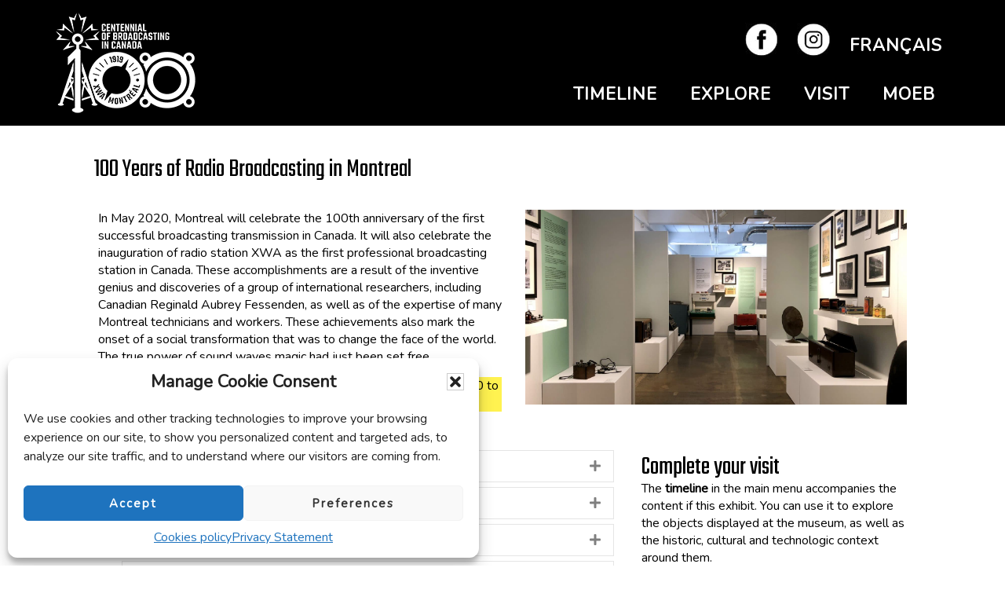

--- FILE ---
content_type: text/html; charset=UTF-8
request_url: https://radio100.moeb.ca/en/100-years-of-radio-broadcasting-in-montreal/
body_size: 29875
content:
<!DOCTYPE html>
<html lang="en-US">
<head >
<meta charset="UTF-8" />
<meta name="viewport" content="width=device-width, initial-scale=1" />
<meta name='robots' content='index, follow, max-image-preview:large, max-snippet:-1, max-video-preview:-1' />

	<!-- This site is optimized with the Yoast SEO plugin v26.7 - https://yoast.com/wordpress/plugins/seo/ -->
	<title>100 Years of Radio Broadcasting in Montreal - Centennial of broadcasting in Canada</title>
<link data-rocket-preload as="style" href="https://fonts.googleapis.com/css?family=Ek%20Mukta%3A200%2C800%7CTeko%7CNunito&#038;display=swap" rel="preload">
<link href="https://fonts.googleapis.com/css?family=Ek%20Mukta%3A200%2C800%7CTeko%7CNunito&#038;display=swap" media="print" onload="this.media=&#039;all&#039;" rel="stylesheet">
<noscript data-wpr-hosted-gf-parameters=""><link rel="stylesheet" href="https://fonts.googleapis.com/css?family=Ek%20Mukta%3A200%2C800%7CTeko%7CNunito&#038;display=swap"></noscript>
	<link rel="canonical" href="https://radio100.moeb.ca/en/100-years-of-radio-broadcasting-in-montreal/" />
	<meta property="og:locale" content="en_US" />
	<meta property="og:type" content="article" />
	<meta property="og:title" content="100 Years of Radio Broadcasting in Montreal - Centennial of broadcasting in Canada" />
	<meta property="og:description" content="In May 2020, Montreal will celebrate the 100th anniversary of the first successful broadcasting transmission in Canada. It will also celebrate the inauguration of radio station XWA as the first professional broadcasting station in Canada. These accomplishments are a result of the inventive genius and discoveries of a group of international researchers, including Canadian Reginald [&hellip;]" />
	<meta property="og:url" content="https://radio100.moeb.ca/en/100-years-of-radio-broadcasting-in-montreal/" />
	<meta property="og:site_name" content="Centennial of broadcasting in Canada" />
	<meta property="article:modified_time" content="2023-08-24T15:29:43+00:00" />
	<meta property="og:image" content="https://radio100.moeb.ca/wp-content/uploads/2020/07/moeb_visitez_cover.jpg" />
	<meta property="og:image:width" content="1080" />
	<meta property="og:image:height" content="1080" />
	<meta property="og:image:type" content="image/jpeg" />
	<meta name="twitter:card" content="summary_large_image" />
	<meta name="twitter:label1" content="Est. reading time" />
	<meta name="twitter:data1" content="21 minutes" />
	<script type="application/ld+json" class="yoast-schema-graph">{"@context":"https://schema.org","@graph":[{"@type":"WebPage","@id":"https://radio100.moeb.ca/en/100-years-of-radio-broadcasting-in-montreal/","url":"https://radio100.moeb.ca/en/100-years-of-radio-broadcasting-in-montreal/","name":"100 Years of Radio Broadcasting in Montreal - Centennial of broadcasting in Canada","isPartOf":{"@id":"https://radio100.moeb.ca/en/#website"},"primaryImageOfPage":{"@id":"https://radio100.moeb.ca/en/100-years-of-radio-broadcasting-in-montreal/#primaryimage"},"image":{"@id":"https://radio100.moeb.ca/en/100-years-of-radio-broadcasting-in-montreal/#primaryimage"},"thumbnailUrl":"https://radio100.moeb.ca/wp-content/uploads/2020/07/moeb_visitez_cover.jpg","datePublished":"2020-08-13T22:57:44+00:00","dateModified":"2023-08-24T15:29:43+00:00","breadcrumb":{"@id":"https://radio100.moeb.ca/en/100-years-of-radio-broadcasting-in-montreal/#breadcrumb"},"inLanguage":"en-US","potentialAction":[{"@type":"ReadAction","target":["https://radio100.moeb.ca/en/100-years-of-radio-broadcasting-in-montreal/"]}]},{"@type":"ImageObject","inLanguage":"en-US","@id":"https://radio100.moeb.ca/en/100-years-of-radio-broadcasting-in-montreal/#primaryimage","url":"https://radio100.moeb.ca/wp-content/uploads/2020/07/moeb_visitez_cover.jpg","contentUrl":"https://radio100.moeb.ca/wp-content/uploads/2020/07/moeb_visitez_cover.jpg","width":1080,"height":1080},{"@type":"BreadcrumbList","@id":"https://radio100.moeb.ca/en/100-years-of-radio-broadcasting-in-montreal/#breadcrumb","itemListElement":[{"@type":"ListItem","position":1,"name":"Home","item":"https://radio100.moeb.ca/en/"},{"@type":"ListItem","position":2,"name":"100 Years of Radio Broadcasting in Montreal"}]},{"@type":"WebSite","@id":"https://radio100.moeb.ca/en/#website","url":"https://radio100.moeb.ca/en/","name":"Centennial of broadcasting in Canada","description":"","potentialAction":[{"@type":"SearchAction","target":{"@type":"EntryPoint","urlTemplate":"https://radio100.moeb.ca/en/?s={search_term_string}"},"query-input":{"@type":"PropertyValueSpecification","valueRequired":true,"valueName":"search_term_string"}}],"inLanguage":"en-US"}]}</script>
	<!-- / Yoast SEO plugin. -->


<link rel='dns-prefetch' href='//fonts.googleapis.com' />
<link href='https://fonts.gstatic.com' crossorigin rel='preconnect' />
<link rel="alternate" title="oEmbed (JSON)" type="application/json+oembed" href="https://radio100.moeb.ca/en/wp-json/oembed/1.0/embed?url=https%3A%2F%2Fradio100.moeb.ca%2Fen%2F100-years-of-radio-broadcasting-in-montreal%2F" />
<link rel="alternate" title="oEmbed (XML)" type="text/xml+oembed" href="https://radio100.moeb.ca/en/wp-json/oembed/1.0/embed?url=https%3A%2F%2Fradio100.moeb.ca%2Fen%2F100-years-of-radio-broadcasting-in-montreal%2F&#038;format=xml" />
<link rel="preload" href="https://radio100.moeb.ca/wp-content/plugins/bb-plugin/fonts/fontawesome/5.15.4/webfonts/fa-solid-900.woff2" as="font" type="font/woff2" crossorigin="anonymous">
<style id='wp-img-auto-sizes-contain-inline-css' type='text/css'>
img:is([sizes=auto i],[sizes^="auto," i]){contain-intrinsic-size:3000px 1500px}
/*# sourceURL=wp-img-auto-sizes-contain-inline-css */
</style>
<link rel='stylesheet' id='altitude-pro-css' href='https://radio100.moeb.ca/wp-content/themes/altitude-pro/style.css?ver=1.2.2' type='text/css' media='all' />
<style id='wp-emoji-styles-inline-css' type='text/css'>

	img.wp-smiley, img.emoji {
		display: inline !important;
		border: none !important;
		box-shadow: none !important;
		height: 1em !important;
		width: 1em !important;
		margin: 0 0.07em !important;
		vertical-align: -0.1em !important;
		background: none !important;
		padding: 0 !important;
	}
/*# sourceURL=wp-emoji-styles-inline-css */
</style>
<link rel='stylesheet' id='wp-block-library-css' href='https://radio100.moeb.ca/wp-includes/css/dist/block-library/style.min.css?ver=8336817da15906fa4deef5c82a14d3f7' type='text/css' media='all' />
<style id='global-styles-inline-css' type='text/css'>
:root{--wp--preset--aspect-ratio--square: 1;--wp--preset--aspect-ratio--4-3: 4/3;--wp--preset--aspect-ratio--3-4: 3/4;--wp--preset--aspect-ratio--3-2: 3/2;--wp--preset--aspect-ratio--2-3: 2/3;--wp--preset--aspect-ratio--16-9: 16/9;--wp--preset--aspect-ratio--9-16: 9/16;--wp--preset--color--black: #000000;--wp--preset--color--cyan-bluish-gray: #abb8c3;--wp--preset--color--white: #ffffff;--wp--preset--color--pale-pink: #f78da7;--wp--preset--color--vivid-red: #cf2e2e;--wp--preset--color--luminous-vivid-orange: #ff6900;--wp--preset--color--luminous-vivid-amber: #fcb900;--wp--preset--color--light-green-cyan: #7bdcb5;--wp--preset--color--vivid-green-cyan: #00d084;--wp--preset--color--pale-cyan-blue: #8ed1fc;--wp--preset--color--vivid-cyan-blue: #0693e3;--wp--preset--color--vivid-purple: #9b51e0;--wp--preset--color--theme-primary: #079bc4;--wp--preset--color--theme-secondary: #079bc4;--wp--preset--gradient--vivid-cyan-blue-to-vivid-purple: linear-gradient(135deg,rgb(6,147,227) 0%,rgb(155,81,224) 100%);--wp--preset--gradient--light-green-cyan-to-vivid-green-cyan: linear-gradient(135deg,rgb(122,220,180) 0%,rgb(0,208,130) 100%);--wp--preset--gradient--luminous-vivid-amber-to-luminous-vivid-orange: linear-gradient(135deg,rgb(252,185,0) 0%,rgb(255,105,0) 100%);--wp--preset--gradient--luminous-vivid-orange-to-vivid-red: linear-gradient(135deg,rgb(255,105,0) 0%,rgb(207,46,46) 100%);--wp--preset--gradient--very-light-gray-to-cyan-bluish-gray: linear-gradient(135deg,rgb(238,238,238) 0%,rgb(169,184,195) 100%);--wp--preset--gradient--cool-to-warm-spectrum: linear-gradient(135deg,rgb(74,234,220) 0%,rgb(151,120,209) 20%,rgb(207,42,186) 40%,rgb(238,44,130) 60%,rgb(251,105,98) 80%,rgb(254,248,76) 100%);--wp--preset--gradient--blush-light-purple: linear-gradient(135deg,rgb(255,206,236) 0%,rgb(152,150,240) 100%);--wp--preset--gradient--blush-bordeaux: linear-gradient(135deg,rgb(254,205,165) 0%,rgb(254,45,45) 50%,rgb(107,0,62) 100%);--wp--preset--gradient--luminous-dusk: linear-gradient(135deg,rgb(255,203,112) 0%,rgb(199,81,192) 50%,rgb(65,88,208) 100%);--wp--preset--gradient--pale-ocean: linear-gradient(135deg,rgb(255,245,203) 0%,rgb(182,227,212) 50%,rgb(51,167,181) 100%);--wp--preset--gradient--electric-grass: linear-gradient(135deg,rgb(202,248,128) 0%,rgb(113,206,126) 100%);--wp--preset--gradient--midnight: linear-gradient(135deg,rgb(2,3,129) 0%,rgb(40,116,252) 100%);--wp--preset--font-size--small: 16px;--wp--preset--font-size--medium: 20px;--wp--preset--font-size--large: 24px;--wp--preset--font-size--x-large: 42px;--wp--preset--font-size--normal: 20px;--wp--preset--font-size--larger: 28px;--wp--preset--spacing--20: 0.44rem;--wp--preset--spacing--30: 0.67rem;--wp--preset--spacing--40: 1rem;--wp--preset--spacing--50: 1.5rem;--wp--preset--spacing--60: 2.25rem;--wp--preset--spacing--70: 3.38rem;--wp--preset--spacing--80: 5.06rem;--wp--preset--shadow--natural: 6px 6px 9px rgba(0, 0, 0, 0.2);--wp--preset--shadow--deep: 12px 12px 50px rgba(0, 0, 0, 0.4);--wp--preset--shadow--sharp: 6px 6px 0px rgba(0, 0, 0, 0.2);--wp--preset--shadow--outlined: 6px 6px 0px -3px rgb(255, 255, 255), 6px 6px rgb(0, 0, 0);--wp--preset--shadow--crisp: 6px 6px 0px rgb(0, 0, 0);}:where(.is-layout-flex){gap: 0.5em;}:where(.is-layout-grid){gap: 0.5em;}body .is-layout-flex{display: flex;}.is-layout-flex{flex-wrap: wrap;align-items: center;}.is-layout-flex > :is(*, div){margin: 0;}body .is-layout-grid{display: grid;}.is-layout-grid > :is(*, div){margin: 0;}:where(.wp-block-columns.is-layout-flex){gap: 2em;}:where(.wp-block-columns.is-layout-grid){gap: 2em;}:where(.wp-block-post-template.is-layout-flex){gap: 1.25em;}:where(.wp-block-post-template.is-layout-grid){gap: 1.25em;}.has-black-color{color: var(--wp--preset--color--black) !important;}.has-cyan-bluish-gray-color{color: var(--wp--preset--color--cyan-bluish-gray) !important;}.has-white-color{color: var(--wp--preset--color--white) !important;}.has-pale-pink-color{color: var(--wp--preset--color--pale-pink) !important;}.has-vivid-red-color{color: var(--wp--preset--color--vivid-red) !important;}.has-luminous-vivid-orange-color{color: var(--wp--preset--color--luminous-vivid-orange) !important;}.has-luminous-vivid-amber-color{color: var(--wp--preset--color--luminous-vivid-amber) !important;}.has-light-green-cyan-color{color: var(--wp--preset--color--light-green-cyan) !important;}.has-vivid-green-cyan-color{color: var(--wp--preset--color--vivid-green-cyan) !important;}.has-pale-cyan-blue-color{color: var(--wp--preset--color--pale-cyan-blue) !important;}.has-vivid-cyan-blue-color{color: var(--wp--preset--color--vivid-cyan-blue) !important;}.has-vivid-purple-color{color: var(--wp--preset--color--vivid-purple) !important;}.has-black-background-color{background-color: var(--wp--preset--color--black) !important;}.has-cyan-bluish-gray-background-color{background-color: var(--wp--preset--color--cyan-bluish-gray) !important;}.has-white-background-color{background-color: var(--wp--preset--color--white) !important;}.has-pale-pink-background-color{background-color: var(--wp--preset--color--pale-pink) !important;}.has-vivid-red-background-color{background-color: var(--wp--preset--color--vivid-red) !important;}.has-luminous-vivid-orange-background-color{background-color: var(--wp--preset--color--luminous-vivid-orange) !important;}.has-luminous-vivid-amber-background-color{background-color: var(--wp--preset--color--luminous-vivid-amber) !important;}.has-light-green-cyan-background-color{background-color: var(--wp--preset--color--light-green-cyan) !important;}.has-vivid-green-cyan-background-color{background-color: var(--wp--preset--color--vivid-green-cyan) !important;}.has-pale-cyan-blue-background-color{background-color: var(--wp--preset--color--pale-cyan-blue) !important;}.has-vivid-cyan-blue-background-color{background-color: var(--wp--preset--color--vivid-cyan-blue) !important;}.has-vivid-purple-background-color{background-color: var(--wp--preset--color--vivid-purple) !important;}.has-black-border-color{border-color: var(--wp--preset--color--black) !important;}.has-cyan-bluish-gray-border-color{border-color: var(--wp--preset--color--cyan-bluish-gray) !important;}.has-white-border-color{border-color: var(--wp--preset--color--white) !important;}.has-pale-pink-border-color{border-color: var(--wp--preset--color--pale-pink) !important;}.has-vivid-red-border-color{border-color: var(--wp--preset--color--vivid-red) !important;}.has-luminous-vivid-orange-border-color{border-color: var(--wp--preset--color--luminous-vivid-orange) !important;}.has-luminous-vivid-amber-border-color{border-color: var(--wp--preset--color--luminous-vivid-amber) !important;}.has-light-green-cyan-border-color{border-color: var(--wp--preset--color--light-green-cyan) !important;}.has-vivid-green-cyan-border-color{border-color: var(--wp--preset--color--vivid-green-cyan) !important;}.has-pale-cyan-blue-border-color{border-color: var(--wp--preset--color--pale-cyan-blue) !important;}.has-vivid-cyan-blue-border-color{border-color: var(--wp--preset--color--vivid-cyan-blue) !important;}.has-vivid-purple-border-color{border-color: var(--wp--preset--color--vivid-purple) !important;}.has-vivid-cyan-blue-to-vivid-purple-gradient-background{background: var(--wp--preset--gradient--vivid-cyan-blue-to-vivid-purple) !important;}.has-light-green-cyan-to-vivid-green-cyan-gradient-background{background: var(--wp--preset--gradient--light-green-cyan-to-vivid-green-cyan) !important;}.has-luminous-vivid-amber-to-luminous-vivid-orange-gradient-background{background: var(--wp--preset--gradient--luminous-vivid-amber-to-luminous-vivid-orange) !important;}.has-luminous-vivid-orange-to-vivid-red-gradient-background{background: var(--wp--preset--gradient--luminous-vivid-orange-to-vivid-red) !important;}.has-very-light-gray-to-cyan-bluish-gray-gradient-background{background: var(--wp--preset--gradient--very-light-gray-to-cyan-bluish-gray) !important;}.has-cool-to-warm-spectrum-gradient-background{background: var(--wp--preset--gradient--cool-to-warm-spectrum) !important;}.has-blush-light-purple-gradient-background{background: var(--wp--preset--gradient--blush-light-purple) !important;}.has-blush-bordeaux-gradient-background{background: var(--wp--preset--gradient--blush-bordeaux) !important;}.has-luminous-dusk-gradient-background{background: var(--wp--preset--gradient--luminous-dusk) !important;}.has-pale-ocean-gradient-background{background: var(--wp--preset--gradient--pale-ocean) !important;}.has-electric-grass-gradient-background{background: var(--wp--preset--gradient--electric-grass) !important;}.has-midnight-gradient-background{background: var(--wp--preset--gradient--midnight) !important;}.has-small-font-size{font-size: var(--wp--preset--font-size--small) !important;}.has-medium-font-size{font-size: var(--wp--preset--font-size--medium) !important;}.has-large-font-size{font-size: var(--wp--preset--font-size--large) !important;}.has-x-large-font-size{font-size: var(--wp--preset--font-size--x-large) !important;}
/*# sourceURL=global-styles-inline-css */
</style>

<style id='classic-theme-styles-inline-css' type='text/css'>
/*! This file is auto-generated */
.wp-block-button__link{color:#fff;background-color:#32373c;border-radius:9999px;box-shadow:none;text-decoration:none;padding:calc(.667em + 2px) calc(1.333em + 2px);font-size:1.125em}.wp-block-file__button{background:#32373c;color:#fff;text-decoration:none}
/*# sourceURL=/wp-includes/css/classic-themes.min.css */
</style>
<link rel='stylesheet' id='font-awesome-5-css' href='https://radio100.moeb.ca/wp-content/plugins/bb-plugin/fonts/fontawesome/5.15.4/css/all.min.css?ver=2.10.0.5' type='text/css' media='all' />
<link rel='stylesheet' id='fl-builder-layout-3373-css' href='https://radio100.moeb.ca/wp-content/uploads/bb-plugin/cache/3373-layout.css?ver=7795e209e1e13db04bebc5e8ef7bd447' type='text/css' media='all' />
<link rel='stylesheet' id='wpml-menu-item-0-css' href='https://radio100.moeb.ca/wp-content/plugins/sitepress-multilingual-cms/templates/language-switchers/menu-item/style.min.css?ver=1' type='text/css' media='all' />
<link rel='stylesheet' id='cmplz-general-css' href='https://radio100.moeb.ca/wp-content/plugins/complianz-gdpr/assets/css/cookieblocker.min.css?ver=1767367332' type='text/css' media='all' />
<link rel='stylesheet' id='dashicons-css' href='https://radio100.moeb.ca/wp-includes/css/dashicons.min.css?ver=8336817da15906fa4deef5c82a14d3f7' type='text/css' media='all' />

<link rel='stylesheet' id='altitude-pro-gutenberg-css' href='https://radio100.moeb.ca/wp-content/themes/altitude-pro/lib/gutenberg/front-end.css?ver=1.2.2' type='text/css' media='all' />
<style id='altitude-pro-gutenberg-inline-css' type='text/css'>
.ab-block-post-grid .ab-post-grid-items h2 a:hover {
	color: #079bc4;
}

.site-container .wp-block-button .wp-block-button__link {
	background-color: #079bc4;
}

.wp-block-button .wp-block-button__link:not(.has-background),
.wp-block-button .wp-block-button__link:not(.has-background):focus,
.wp-block-button .wp-block-button__link:not(.has-background):hover {
	color: #ffffff;
}

.site-container .wp-block-button.is-style-outline .wp-block-button__link {
	color: #079bc4;
}

.site-container .wp-block-button.is-style-outline .wp-block-button__link:focus,
.site-container .wp-block-button.is-style-outline .wp-block-button__link:hover {
	color: #2abee7;
}		.site-container .has-small-font-size {
			font-size: 16px;
		}		.site-container .has-normal-font-size {
			font-size: 20px;
		}		.site-container .has-large-font-size {
			font-size: 24px;
		}		.site-container .has-larger-font-size {
			font-size: 28px;
		}		.site-container .has-theme-primary-color,
		.site-container .wp-block-button .wp-block-button__link.has-theme-primary-color,
		.site-container .wp-block-button.is-style-outline .wp-block-button__link.has-theme-primary-color {
			color: #079bc4;
		}

		.site-container .has-theme-primary-background-color,
		.site-container .wp-block-button .wp-block-button__link.has-theme-primary-background-color,
		.site-container .wp-block-pullquote.is-style-solid-color.has-theme-primary-background-color {
			background-color: #079bc4;
		}		.site-container .has-theme-secondary-color,
		.site-container .wp-block-button .wp-block-button__link.has-theme-secondary-color,
		.site-container .wp-block-button.is-style-outline .wp-block-button__link.has-theme-secondary-color {
			color: #079bc4;
		}

		.site-container .has-theme-secondary-background-color,
		.site-container .wp-block-button .wp-block-button__link.has-theme-secondary-background-color,
		.site-container .wp-block-pullquote.is-style-solid-color.has-theme-secondary-background-color {
			background-color: #079bc4;
		}
/*# sourceURL=altitude-pro-gutenberg-inline-css */
</style>
<script type="text/javascript" src="https://radio100.moeb.ca/wp-includes/js/jquery/jquery.min.js?ver=3.7.1" id="jquery-core-js"></script>
<script type="text/javascript" src="https://radio100.moeb.ca/wp-includes/js/jquery/jquery-migrate.min.js?ver=3.4.1" id="jquery-migrate-js"></script>
<script type="text/javascript" id="wpml-browser-redirect-js-extra">
/* <![CDATA[ */
var wpml_browser_redirect_params = {"pageLanguage":"en","languageUrls":{"en_us":"https://radio100.moeb.ca/en/100-years-of-radio-broadcasting-in-montreal/","en":"https://radio100.moeb.ca/en/100-years-of-radio-broadcasting-in-montreal/","us":"https://radio100.moeb.ca/en/100-years-of-radio-broadcasting-in-montreal/","fr_fr":"https://radio100.moeb.ca/100-ans-de-radiodiffusion-a-montreal/","fr":"https://radio100.moeb.ca/100-ans-de-radiodiffusion-a-montreal/"},"cookie":{"name":"_icl_visitor_lang_js","domain":"radio100.moeb.ca","path":"/","expiration":24}};
//# sourceURL=wpml-browser-redirect-js-extra
/* ]]> */
</script>
<script type="text/javascript" src="https://radio100.moeb.ca/wp-content/plugins/sitepress-multilingual-cms/dist/js/browser-redirect/app.js?ver=486900" id="wpml-browser-redirect-js"></script>
<link rel="https://api.w.org/" href="https://radio100.moeb.ca/en/wp-json/" /><link rel="alternate" title="JSON" type="application/json" href="https://radio100.moeb.ca/en/wp-json/wp/v2/pages/3373" /><link rel="EditURI" type="application/rsd+xml" title="RSD" href="https://radio100.moeb.ca/xmlrpc.php?rsd" />

<link rel='shortlink' href='https://radio100.moeb.ca/en/?p=3373' />
<meta name="generator" content="WPML ver:4.8.6 stt:1,4;" />
			<style>.cmplz-hidden {
					display: none !important;
				}</style><link rel="pingback" href="https://radio100.moeb.ca/xmlrpc.php" />


<link rel="stylesheet" type="text/css" href="/wp-content/themes/altitude-pro/css/local.css" media="all">
<link rel="stylesheet" type="text/css" href="/wp-content/themes/altitude-pro/css/timeline.css" media="all">
<!-- Google tag (gtag.js) -->
<script type="text/plain" data-service="google-analytics" data-category="statistics" async data-cmplz-src="https://www.googletagmanager.com/gtag/js?id=G-KWZFBDFJT1"></script>
<script>
  window.dataLayer = window.dataLayer || [];
  function gtag(){dataLayer.push(arguments);}
  gtag('js', new Date());

  gtag('config', 'G-KWZFBDFJT1');
</script><style type="text/css">.site-title a { background: url(https://radio100.moeb.ca/wp-content/uploads/2020/01/logo-centennial-en.png) no-repeat !important; }</style>
<link rel="icon" href="https://radio100.moeb.ca/wp-content/uploads/2020/12/cropped-radio100-favicon-32x32.png" sizes="32x32" />
<link rel="icon" href="https://radio100.moeb.ca/wp-content/uploads/2020/12/cropped-radio100-favicon-192x192.png" sizes="192x192" />
<link rel="apple-touch-icon" href="https://radio100.moeb.ca/wp-content/uploads/2020/12/cropped-radio100-favicon-180x180.png" />
<meta name="msapplication-TileImage" content="https://radio100.moeb.ca/wp-content/uploads/2020/12/cropped-radio100-favicon-270x270.png" />
<link rel='stylesheet' id='mediaelement-css' href='https://radio100.moeb.ca/wp-includes/js/mediaelement/mediaelementplayer-legacy.min.css?ver=4.2.17' type='text/css' media='all' />
<link rel='stylesheet' id='wp-mediaelement-css' href='https://radio100.moeb.ca/wp-includes/js/mediaelement/wp-mediaelement.min.css?ver=8336817da15906fa4deef5c82a14d3f7' type='text/css' media='all' />
<meta name="generator" content="WP Rocket 3.20.3" data-wpr-features="wpr_preload_links wpr_desktop" /></head>
<body data-cmplz=1 class="wp-singular page-template-default page page-id-3373 wp-embed-responsive wp-theme-genesis wp-child-theme-altitude-pro fl-builder fl-builder-2-10-0-5 fl-themer-1-5-2-1 fl-no-js custom-header header-image header-full-width full-width-content genesis-breadcrumbs-hidden genesis-footer-widgets-visible secondary-nav"><div data-rocket-location-hash="0618d851ce5ae792f527e16bbc8f30f9" class="site-container"><ul class="genesis-skip-link"><li><a href="#genesis-content" class="screen-reader-shortcut"> Skip to main content</a></li><li><a href="#genesis-footer-widgets" class="screen-reader-shortcut"> Skip to footer</a></li></ul><header data-rocket-location-hash="53cc1e79b2ed34c24395bdfd383e56ba" class="site-header"><div data-rocket-location-hash="53ba7d88c4009f539a4f0b32d3e151af" class="wrap"><nav class="nav-secondary" aria-label="Secondary"><div data-rocket-location-hash="8d8cfd7454b3b165d94b234e6ffe9397" class="wrap"><ul id="menu-menu-top-en" class="menu genesis-nav-menu menu-secondary js-superfish"><li id="menu-item-260" class="menu-item menu-item-type-custom menu-item-object-custom menu-item-260"><a target="_blank" href="https://www.facebook.com/Radio100Ans"><span ><img src="/wp-content/uploads/2020/01/icone-facebook.jpg" alt="Facebook"/></span></a></li>
<li id="menu-item-261" class="menu-item menu-item-type-custom menu-item-object-custom menu-item-261"><a target="_blank" href="https://www.instagram.com/moebmtl/"><span ><img src="/wp-content/uploads/2020/01/icone-instagram.jpg" alt="Instagram"/></span></a></li>
<li id="menu-item-wpml-ls-12-fr" class="menu-item wpml-ls-slot-12 wpml-ls-item wpml-ls-item-fr wpml-ls-menu-item wpml-ls-first-item wpml-ls-last-item menu-item-type-wpml_ls_menu_item menu-item-object-wpml_ls_menu_item menu-item-wpml-ls-12-fr"><a href="https://radio100.moeb.ca/100-ans-de-radiodiffusion-a-montreal/" title="Switch to Français" aria-label="Switch to Français" role="menuitem"><span ><span class="wpml-ls-native" lang="fr">Français</span></span></a></li>
</ul></div></nav><div class="title-area"><p class="site-title"><a href="https://radio100.moeb.ca/en/">Centennial of broadcasting in Canada</a></p></div><nav class="nav-primary" aria-label="Main" id="genesis-nav-primary"><div class="wrap"><ul id="menu-menu-principal-en" class="menu genesis-nav-menu menu-primary js-superfish"><li id="menu-item-2752" class="menu-item menu-item-type-custom menu-item-object-custom menu-item-2752"><a target="_blank" href="https://timelines.moeb.ca/radio100/embed/en/#event-centenaire-de-la-radiodiffusion-au-canada"><span >Timeline</span></a></li>
<li id="menu-item-646" class="bleu menu-item menu-item-type-post_type menu-item-object-page menu-item-646"><a href="https://radio100.moeb.ca/en/explore/"><span >Explore</span></a></li>
<li id="menu-item-1137" class="vert menu-item menu-item-type-post_type menu-item-object-page menu-item-1137"><a href="https://radio100.moeb.ca/en/visit/"><span >Visit</span></a></li>
<li id="menu-item-257" class="menu-item menu-item-type-custom menu-item-object-custom menu-item-257"><a target="_blank" href="https://moeb.ca/en"><span >MOEB</span></a></li>
</ul></div></nav></div></header><div data-rocket-location-hash="75a6a47cfbc30d1dbe50aa488753efe2" class="site-inner"><div data-rocket-location-hash="5ed5dfd816c80b8b4bc68e22888797bb" class="content-sidebar-wrap"><main class="content" id="genesis-content"><article class="post-3373 page type-page status-publish has-post-thumbnail entry" aria-label="100 Years of Radio Broadcasting in Montreal"><header class="entry-header"><h1 class="entry-title">100 Years of Radio Broadcasting in Montreal</h1>
</header><div class="entry-content"><div class="fl-builder-content fl-builder-content-3373 fl-builder-content-primary fl-builder-global-templates-locked" data-post-id="3373"><div class="fl-row fl-row-fixed-width fl-row-bg-none fl-node-5f35c6d1d4716 fl-row-default-height fl-row-align-center" data-node="5f35c6d1d4716">
	<div class="fl-row-content-wrap">
						<div class="fl-row-content fl-row-fixed-width fl-node-content">
		
<div class="fl-col-group fl-node-5f35c6d1d6a85" data-node="5f35c6d1d6a85">
			<div class="fl-col fl-node-5f35c6d1d6b16 fl-col-bg-color fl-col-has-cols" data-node="5f35c6d1d6b16">
	<div class="fl-col-content fl-node-content">
<div class="fl-col-group fl-node-5f35cabce229d fl-col-group-nested" data-node="5f35cabce229d">
			<div class="fl-col fl-node-5f35cabce2329 fl-col-bg-color" data-node="5f35cabce2329">
	<div class="fl-col-content fl-node-content"><div class="fl-module fl-module-rich-text fl-node-5f35c6d1d4643" data-node="5f35c6d1d4643">
	<div class="fl-module-content fl-node-content">
		<div class="fl-rich-text">
	<p><span style="font-weight: 400;">In May 2020, Montreal will celebrate the 100</span><span style="font-weight: 400;">th</span><span style="font-weight: 400;"> anniversary of the first successful broadcasting transmission in Canada. It will also celebrate the inauguration of radio station XWA as the first professional broadcasting station in Canada. These accomplishments are a result of the inventive genius and discoveries of a group of international researchers, including Canadian Reginald Aubrey Fessenden, as well as of the expertise of many Montreal technicians and workers. These achievements also mark the onset of a social transformation that was to change the face of the world. The true power of sound waves magic had just been set free.</span></p>
<p style="background-color: #fff250;"><strong>The exhibition is now closed.</strong> The exhibition dates were February 2020 to February 2023.</p>
</div>
	</div>
</div>
</div>
</div>
			<div class="fl-col fl-node-5f35cabce232c fl-col-bg-color fl-col-small" data-node="5f35cabce232c">
	<div class="fl-col-content fl-node-content"><div class="fl-module fl-module-photo fl-node-5f35d4f18c6b6" data-node="5f35d4f18c6b6">
	<div class="fl-module-content fl-node-content">
		<div role="figure" class="fl-photo fl-photo-align-center" itemscope itemtype="https://schema.org/ImageObject">
	<div class="fl-photo-content fl-photo-img-jpg">
				<img loading="lazy" decoding="async" class="fl-photo-img wp-image-3034 size-full" src="https://radio100.moeb.ca/wp-content/uploads/2020/08/ex_hall-edit-scaled.jpg" alt="MOEB temporary exhibit" height="1045" width="2048" title="MOEB temporary exhibit"  itemprop="image" srcset="https://radio100.moeb.ca/wp-content/uploads/2020/08/ex_hall-edit-scaled.jpg 2048w, https://radio100.moeb.ca/wp-content/uploads/2020/08/ex_hall-edit-300x153.jpg 300w, https://radio100.moeb.ca/wp-content/uploads/2020/08/ex_hall-edit-1024x522.jpg 1024w, https://radio100.moeb.ca/wp-content/uploads/2020/08/ex_hall-edit-768x392.jpg 768w, https://radio100.moeb.ca/wp-content/uploads/2020/08/ex_hall-edit-1536x784.jpg 1536w" sizes="auto, (max-width: 2048px) 100vw, 2048px" />
					</div>
	</div>
	</div>
</div>
</div>
</div>
	</div>
</div>
</div>
	</div>

<div class="fl-col-group fl-node-5f35c73002f02" data-node="5f35c73002f02">
			<div class="fl-col fl-node-5f35c73002f7f fl-col-bg-color fl-col-has-cols" data-node="5f35c73002f7f">
	<div class="fl-col-content fl-node-content">
<div class="fl-col-group fl-node-5f35cb2d06ea6 fl-col-group-nested" data-node="5f35cb2d06ea6">
			<div class="fl-col fl-node-5f35cb2d06fb4 fl-col-bg-color" data-node="5f35cb2d06fb4">
	<div class="fl-col-content fl-node-content"><div class="fl-module fl-module-heading fl-node-5f35c85f7c510" data-node="5f35c85f7c510">
	<div class="fl-module-content fl-node-content">
		<h4 class="fl-heading">
		<span class="fl-heading-text">Pre-1919 – The Pioneer Era</span>
	</h4>
	</div>
</div>
<div class="fl-module fl-module-accordion fl-node-5f35d6449061d" data-node="5f35d6449061d">
	<div class="fl-module-content fl-node-content">
		
<div class="fl-accordion fl-accordion-small fl-accordion-collapse" >
				<div class="fl-accordion-item " >
				<div class="fl-accordion-button">

					
					<a role="heading" aria-level="2" tabindex="-1"  id="fl-accordion-5f35d6449061d-label-0" class="fl-accordion-button-label">The pioneers</a>

											<a role="button" tabindex="0" id="fl-accordion-5f35d6449061d-icon-0" class="fl-accordion-button-icon fl-accordion-button-icon-right " aria-expanded="false" aria-controls="fl-accordion-5f35d6449061d-panel-0"><i class="fl-accordion-button-icon fas fa-plus"><span class="sr-only">Expand</span></i></a role=&quot;button&quot; tabindex=&quot;0&quot;>
					
				</div>
				<div class="fl-accordion-content fl-clearfix" role="region" id="fl-accordion-5f35d6449061d-panel-0" aria-labelledby="fl-accordion-5f35d6449061d-label-0" aria-hidden="true">
					<p><span style="font-weight: 400;">The history of radio is marked by the discoveries of many famous researchers, including Frenchman Édouard Branly (1844-1940), Englishman John A. Fleming (1849-1945), Austrian Nikola Tesla (1856-1943), Russian Alexander S. Popov (1859-1906), American Lee DeForest (1873-1961), Italian Guglielmo Marconi (1874-1937), as well as Canadian Reginald A. Fessenden (1866-1932), the first to transmit both speech and music over radio waves. Together, they made it possible to switch from spark-gap transmitters to vacuum tubes </span><span style="font-weight: 400;">and continuous waves</span><span style="font-weight: 400;">, thus creating the basis of wireless telephony, what we now call radio.</span></p>
				</div>
			</div>
						<div class="fl-accordion-item " >
				<div class="fl-accordion-button">

					
					<a role="heading" aria-level="2" tabindex="-1"  id="fl-accordion-5f35d6449061d-label-1" class="fl-accordion-button-label">Guglielmo Marconi in Canada</a>

											<a role="button" tabindex="0" id="fl-accordion-5f35d6449061d-icon-1" class="fl-accordion-button-icon fl-accordion-button-icon-right " aria-expanded="false" aria-controls="fl-accordion-5f35d6449061d-panel-1"><i class="fl-accordion-button-icon fas fa-plus"><span class="sr-only">Expand</span></i></a role=&quot;button&quot; tabindex=&quot;0&quot;>
					
				</div>
				<div class="fl-accordion-content fl-clearfix" role="region" id="fl-accordion-5f35d6449061d-panel-1" aria-labelledby="fl-accordion-5f35d6449061d-label-1" aria-hidden="true">
					<p><span style="font-weight: 400;">A central figure in the global development of radio, Guglielmo Marconi has had a significant impact on Canadian and Montreal history specifically. In 1901, the Italian inventor makes possible the first transatlantic transmission of a Morse code signal between Poldhu, England and Signal Hill on the island of Newfoundland. Just two years later, after obtaining a Canadian business charter for the </span><i><span style="font-weight: 400;">Marconi Wireless Telegraph Company of Canada (MWTC)</span></i><span style="font-weight: 400;">, Marconi establishes his company on Notre-Dame Street in Montreal. It is here that developments lead to the establishment of the experimental — and later commercial — radio station</span> <span style="font-weight: 400;">XWA.</span></p>
				</div>
			</div>
						<div class="fl-accordion-item " >
				<div class="fl-accordion-button">

					
					<a role="heading" aria-level="2" tabindex="-1"  id="fl-accordion-5f35d6449061d-label-2" class="fl-accordion-button-label">The need for wireless telegraphy</a>

											<a role="button" tabindex="0" id="fl-accordion-5f35d6449061d-icon-2" class="fl-accordion-button-icon fl-accordion-button-icon-right " aria-expanded="false" aria-controls="fl-accordion-5f35d6449061d-panel-2"><i class="fl-accordion-button-icon fas fa-plus"><span class="sr-only">Expand</span></i></a role=&quot;button&quot; tabindex=&quot;0&quot;>
					
				</div>
				<div class="fl-accordion-content fl-clearfix" role="region" id="fl-accordion-5f35d6449061d-panel-2" aria-labelledby="fl-accordion-5f35d6449061d-label-2" aria-hidden="true">
					<p><span style="font-weight: 400;">In the years that follow, interest in wireless telegraphy grows in industries like maritime navigation, as well as in the areas of science and education. It is during this period that the </span><i><span style="font-weight: 400;">Titanic</span></i><span style="font-weight: 400;"> is lost at sea, an incident that clearly demonstrates the usefulness of this invention. Thanks to wireless telegraphy, hundreds of lives are saved when the ship sinks on the morning of April 15, 1912, sparking the public’s interest in this new technology. </span></p>
				</div>
			</div>
						<div class="fl-accordion-item " >
				<div class="fl-accordion-button">

					
					<a role="heading" aria-level="2" tabindex="-1"  id="fl-accordion-5f35d6449061d-label-3" class="fl-accordion-button-label">Contributions of Reginald Aubrey Fessenden</a>

											<a role="button" tabindex="0" id="fl-accordion-5f35d6449061d-icon-3" class="fl-accordion-button-icon fl-accordion-button-icon-right " aria-expanded="false" aria-controls="fl-accordion-5f35d6449061d-panel-3"><i class="fl-accordion-button-icon fas fa-plus"><span class="sr-only">Expand</span></i></a role=&quot;button&quot; tabindex=&quot;0&quot;>
					
				</div>
				<div class="fl-accordion-content fl-clearfix" role="region" id="fl-accordion-5f35d6449061d-panel-3" aria-labelledby="fl-accordion-5f35d6449061d-label-3" aria-hidden="true">
					<p><span style="font-weight: 400;">While Marconi develops the ability to send telegraph signals over radio waves across long distances, new research leads to voice transmission over the same waves. In December 1900, Canadian Reginald A. Fessenden successfully transmits his voice between Maryland and Virginia, a distance of 80 km. Six years later, Fessenden also becomes the first to transmit simultaneously voice and music, which is heard by several ships at sea. Amplitude modulation transmission, commonly known as “AM,” has just been invented. However, its use will not become widespread until after the First World War.</span></p>
				</div>
			</div>
			</div>
	</div>
</div>
<div class="fl-module fl-module-heading fl-node-5f35c89b0f2d8" data-node="5f35c89b0f2d8">
	<div class="fl-module-content fl-node-content">
		<h4 class="fl-heading">
		<span class="fl-heading-text">1919-1928 – The Beginnings of Broadcasting </span>
	</h4>
	</div>
</div>
<div class="fl-module fl-module-accordion fl-node-5f3c810800886" data-node="5f3c810800886">
	<div class="fl-module-content fl-node-content">
		
<div class="fl-accordion fl-accordion-small fl-accordion-collapse" >
				<div class="fl-accordion-item " >
				<div class="fl-accordion-button">

					
					<a role="heading" aria-level="2" tabindex="-1"  id="fl-accordion-5f3c810800886-label-0" class="fl-accordion-button-label">Station XWA makes history</a>

											<a role="button" tabindex="0" id="fl-accordion-5f3c810800886-icon-0" class="fl-accordion-button-icon fl-accordion-button-icon-right " aria-expanded="false" aria-controls="fl-accordion-5f3c810800886-panel-0"><i class="fl-accordion-button-icon fas fa-plus"><span class="sr-only">Expand</span></i></a role=&quot;button&quot; tabindex=&quot;0&quot;>
					
				</div>
				<div class="fl-accordion-content fl-clearfix" role="region" id="fl-accordion-5f3c810800886-panel-0" aria-labelledby="fl-accordion-5f3c810800886-label-0" aria-hidden="true">
					<p><span style="font-weight: 400;">Created during the First World War, station XWA (e</span><b>x</b><span style="font-weight: 400;">perimental </span><b>w</b><span style="font-weight: 400;">ireless </span><b>a</b><span style="font-weight: 400;">pparatus) of the </span><i><span style="font-weight: 400;">MWTC</span></i><span style="font-weight: 400;">, is the first station to receive an experimental licence around 1914-1915. In 1919, XWA is also the first in Canada authorized to experiment with civil transmission and to go on air, making it one of the first broadcasting stations in the world. The following year, on May 20, 1920, XWA</span> <span style="font-weight: 400;">successfully completes a pre-announced transmission between Montreal and Ottawa, a first in Canada that marks the era. After being granted a commercial licence, XWA becomes radio station CFCF</span> <span style="font-weight: 400;">(Canada’s First, Canada’s Finest) in 1922. </span></p>
				</div>
			</div>
						<div class="fl-accordion-item " >
				<div class="fl-accordion-button">

					
					<a role="heading" aria-level="2" tabindex="-1"  id="fl-accordion-5f3c810800886-label-1" class="fl-accordion-button-label">Herbert Berliner’s interest in radio</a>

											<a role="button" tabindex="0" id="fl-accordion-5f3c810800886-icon-1" class="fl-accordion-button-icon fl-accordion-button-icon-right " aria-expanded="false" aria-controls="fl-accordion-5f3c810800886-panel-1"><i class="fl-accordion-button-icon fas fa-plus"><span class="sr-only">Expand</span></i></a role=&quot;button&quot; tabindex=&quot;0&quot;>
					
				</div>
				<div class="fl-accordion-content fl-clearfix" role="region" id="fl-accordion-5f3c810800886-panel-1" aria-labelledby="fl-accordion-5f3c810800886-label-1" aria-hidden="true">
					<p><span style="font-weight: 400;">It is important to note here the collaboration that starts in December 1920 between station XWA</span> <span style="font-weight: 400;">and Herbert S. Berliner, Emile Berliner’s eldest son. A radio enthusiast, Herbert organizes a weekly broadcast of musical recordings from the series </span><i><span style="font-weight: 400;">His Master’s</span></i> <i><span style="font-weight: 400;">Voice</span></i><span style="font-weight: 400;"> with Montreal radio station XWA. </span></p>
				</div>
			</div>
						<div class="fl-accordion-item " >
				<div class="fl-accordion-button">

					
					<a role="heading" aria-level="2" tabindex="-1"  id="fl-accordion-5f3c810800886-label-2" class="fl-accordion-button-label">The craze for radio</a>

											<a role="button" tabindex="0" id="fl-accordion-5f3c810800886-icon-2" class="fl-accordion-button-icon fl-accordion-button-icon-right " aria-expanded="false" aria-controls="fl-accordion-5f3c810800886-panel-2"><i class="fl-accordion-button-icon fas fa-plus"><span class="sr-only">Expand</span></i></a role=&quot;button&quot; tabindex=&quot;0&quot;>
					
				</div>
				<div class="fl-accordion-content fl-clearfix" role="region" id="fl-accordion-5f3c810800886-panel-2" aria-labelledby="fl-accordion-5f3c810800886-label-2" aria-hidden="true">
					<p><span style="font-weight: 400;">In 1922, the Government of Canada authorizes commercial broadcasting. The </span><i><span style="font-weight: 400;">Marconi </span></i><span style="font-weight: 400;">radio station CFCF is soon joined by the </span><i><span style="font-weight: 400;">Dupuis Frères</span></i><span style="font-weight: 400;">’ CJBC station in June 1922 and, soon after, by other stations, like </span><i><span style="font-weight: 400;">La Presse</span></i><span style="font-weight: 400;"> newspaper’s </span><i><span style="font-weight: 400;">C</span></i><span style="font-weight: 400;">KAC, </span><i><span style="font-weight: 400;">Northern Electric</span></i><span style="font-weight: 400;">’s CHYC and the </span><i><span style="font-weight: 400;">University of Montreal</span></i><span style="font-weight: 400;">’s CFUC. Despite the initial scarcity of receivers and their limited performance, the craze for radio broadcasting accelerates rapidly. In fact, in just 10 years, the number of receivers in Canada increases from 1,000 to 750,000. Through diversification of programs offered, technological improvements and openness to the world, radio is about to begin its golden age. </span></p>
				</div>
			</div>
						<div class="fl-accordion-item " >
				<div class="fl-accordion-button">

					
					<a role="heading" aria-level="2" tabindex="-1"  id="fl-accordion-5f3c810800886-label-3" class="fl-accordion-button-label">Developing programs</a>

											<a role="button" tabindex="0" id="fl-accordion-5f3c810800886-icon-3" class="fl-accordion-button-icon fl-accordion-button-icon-right " aria-expanded="false" aria-controls="fl-accordion-5f3c810800886-panel-3"><i class="fl-accordion-button-icon fas fa-plus"><span class="sr-only">Expand</span></i></a role=&quot;button&quot; tabindex=&quot;0&quot;>
					
				</div>
				<div class="fl-accordion-content fl-clearfix" role="region" id="fl-accordion-5f3c810800886-panel-3" aria-labelledby="fl-accordion-5f3c810800886-label-3" aria-hidden="true">
					<p><span style="font-weight: 400;">In 1924, CFCF and CKAC broadcast only a few hours a day, mainly in the evening. When radio stations begin broadcasting more frequently, there grows a need to develop programming of greater interest and diversity. From that moment, music become increasingly important and stations begin to equip their studios with pianos, orchestras and, at</span> <span style="font-weight: 400;">CKAC, even a </span><i><span style="font-weight: 400;">Casavant</span></i><span style="font-weight: 400;"> organ. News broadcasting, casual conversation and sports broadcasts, like boxing and hockey, also become very popular. In 1923, CKAC</span> <span style="font-weight: 400;">even attempts broadcasting radio drama. Programs focusing on politics and advertising soon follow. The radio becomes a promotional and social action tool. </span></p>
				</div>
			</div>
			</div>
	</div>
</div>
<div class="fl-module fl-module-heading fl-node-5f35c89874aa6" data-node="5f35c89874aa6">
	<div class="fl-module-content fl-node-content">
		<h4 class="fl-heading">
		<span class="fl-heading-text">1929-1938 – The Golden Age of Radio in Canada</span>
	</h4>
	</div>
</div>
<div class="fl-module fl-module-accordion fl-node-5f35d7eecbb11" data-node="5f35d7eecbb11">
	<div class="fl-module-content fl-node-content">
		
<div class="fl-accordion fl-accordion-small fl-accordion-collapse" >
				<div class="fl-accordion-item " >
				<div class="fl-accordion-button">

					
					<a role="heading" aria-level="2" tabindex="-1"  id="fl-accordion-5f35d7eecbb11-label-0" class="fl-accordion-button-label">Phenomenal growth in times of crisis</a>

											<a role="button" tabindex="0" id="fl-accordion-5f35d7eecbb11-icon-0" class="fl-accordion-button-icon fl-accordion-button-icon-right " aria-expanded="false" aria-controls="fl-accordion-5f35d7eecbb11-panel-0"><i class="fl-accordion-button-icon fas fa-plus"><span class="sr-only">Expand</span></i></a role=&quot;button&quot; tabindex=&quot;0&quot;>
					
				</div>
				<div class="fl-accordion-content fl-clearfix" role="region" id="fl-accordion-5f35d7eecbb11-panel-0" aria-labelledby="fl-accordion-5f35d7eecbb11-label-0" aria-hidden="true">
					<p><span style="font-weight: 400;">The Great Depression has a devastating effect on most economic sectors. Unexpectedly, however, the radio industry experiences growth. Despite the economic hardships of the era, as sales prices drop and basic needs of comfort, ability to access real-time information and entertainment augment, radios come to be perceived as essential assets even by those with limited resources. Recognizing this change, the radio industry works to improve all facets of its product. However, once the crisis is over, radio prices start to increase and some models once again become symbols of prestige. </span></p>
				</div>
			</div>
						<div class="fl-accordion-item " >
				<div class="fl-accordion-button">

					
					<a role="heading" aria-level="2" tabindex="-1"  id="fl-accordion-5f35d7eecbb11-label-1" class="fl-accordion-button-label">Taking advantage of more efficient technologies</a>

											<a role="button" tabindex="0" id="fl-accordion-5f35d7eecbb11-icon-1" class="fl-accordion-button-icon fl-accordion-button-icon-right " aria-expanded="false" aria-controls="fl-accordion-5f35d7eecbb11-panel-1"><i class="fl-accordion-button-icon fas fa-plus"><span class="sr-only">Expand</span></i></a role=&quot;button&quot; tabindex=&quot;0&quot;>
					
				</div>
				<div class="fl-accordion-content fl-clearfix" role="region" id="fl-accordion-5f35d7eecbb11-panel-1" aria-labelledby="fl-accordion-5f35d7eecbb11-label-1" aria-hidden="true">
					<p><span style="font-weight: 400;">Following the many technological developments of the 1920s, radio sets from the 1930s become easier to operate and more efficient than ever. For example, Torontonian Edward S. Rogers patents an invention that allows the use of alternating currents in supplying electricity, thereby eliminating bulky batteries. Other improvements, such as more powerful electric microphones, reception and signal amplification tubes, as well as the </span><span style="font-weight: 400;">superheterodyne receiver, lead to extraordinary breakthroughs. With access to short-wave, listeners now have an abundance of choice of stations or contacts.</span></p>
				</div>
			</div>
						<div class="fl-accordion-item " >
				<div class="fl-accordion-button">

					
					<a role="heading" aria-level="2" tabindex="-1"  id="fl-accordion-5f35d7eecbb11-label-2" class="fl-accordion-button-label">Increasingly diversified and refined programming</a>

											<a role="button" tabindex="0" id="fl-accordion-5f35d7eecbb11-icon-2" class="fl-accordion-button-icon fl-accordion-button-icon-right " aria-expanded="false" aria-controls="fl-accordion-5f35d7eecbb11-panel-2"><i class="fl-accordion-button-icon fas fa-plus"><span class="sr-only">Expand</span></i></a role=&quot;button&quot; tabindex=&quot;0&quot;>
					
				</div>
				<div class="fl-accordion-content fl-clearfix" role="region" id="fl-accordion-5f35d7eecbb11-panel-2" aria-labelledby="fl-accordion-5f35d7eecbb11-label-2" aria-hidden="true">
					<p><span style="font-weight: 400;">In terms of programs offered, the public benefits greatly from numerous improvements, both in terms of diversity and quality of programs. News services become better organized and reports are delivered by more experienced staff. Radio plays and dramas are more prevalent and developed to better suit the medium of radio and the interests of the public. The same is true for sports, advertising, as well as political and public service programs. Religious and educational programs also appear in response to local interest. </span></p>
				</div>
			</div>
						<div class="fl-accordion-item " >
				<div class="fl-accordion-button">

					
					<a role="heading" aria-level="2" tabindex="-1"  id="fl-accordion-5f35d7eecbb11-label-3" class="fl-accordion-button-label">A cross-Canada network of stations</a>

											<a role="button" tabindex="0" id="fl-accordion-5f35d7eecbb11-icon-3" class="fl-accordion-button-icon fl-accordion-button-icon-right " aria-expanded="false" aria-controls="fl-accordion-5f35d7eecbb11-panel-3"><i class="fl-accordion-button-icon fas fa-plus"><span class="sr-only">Expand</span></i></a role=&quot;button&quot; tabindex=&quot;0&quot;>
					
				</div>
				<div class="fl-accordion-content fl-clearfix" role="region" id="fl-accordion-5f35d7eecbb11-panel-3" aria-labelledby="fl-accordion-5f35d7eecbb11-label-3" aria-hidden="true">
					<p><span style="font-weight: 400;">During the 1920s, a network of radio stations is created by the </span><i><span style="font-weight: 400;">Canadian National Railway Company</span></i><span style="font-weight: 400;"> (</span><i><span style="font-weight: 400;">CN</span></i><span style="font-weight: 400;">). In 1924, there are no fewer than nine stations spread across the country. Train passengers and those who live near these stations benefit from their service. In 1932, following the recommendations of the Aird Commission responsible for studying the impact of American radio on Canada, the government buys the </span><i><span style="font-weight: 400;">CN</span></i><span style="font-weight: 400;"> radio stations in order to create the first state radio network in Canada. This network is transformed again in 1936, resulting in the creation of the </span><i><span style="font-weight: 400;">Canadian Broadcasting Corporation</span></i><span style="font-weight: 400;"> (</span><i><span style="font-weight: 400;">CBC</span></i><span style="font-weight: 400;">). </span></p>
				</div>
			</div>
						<div class="fl-accordion-item " >
				<div class="fl-accordion-button">

					
					<a role="heading" aria-level="2" tabindex="-1"  id="fl-accordion-5f35d7eecbb11-label-4" class="fl-accordion-button-label">Broadcasting the Berlin Olympic Games</a>

											<a role="button" tabindex="0" id="fl-accordion-5f35d7eecbb11-icon-4" class="fl-accordion-button-icon fl-accordion-button-icon-right " aria-expanded="false" aria-controls="fl-accordion-5f35d7eecbb11-panel-4"><i class="fl-accordion-button-icon fas fa-plus"><span class="sr-only">Expand</span></i></a role=&quot;button&quot; tabindex=&quot;0&quot;>
					
				</div>
				<div class="fl-accordion-content fl-clearfix" role="region" id="fl-accordion-5f35d7eecbb11-panel-4" aria-labelledby="fl-accordion-5f35d7eecbb11-label-4" aria-hidden="true">
					<p><span style="font-weight: 400;">During the 1930s, the world of broadcasting was marked by an event which demonstrated, without any doubt, the full potential of radio, namely the 1936 Berlin Olympic Games. On this occasion, with the advantage of exceptional sound quality, some 300 million people experienced the first real-time sharing of an international sporting event. The Berlin Games also became the first televised Olympic experience. The Games would never be the same. </span></p>
				</div>
			</div>
			</div>
	</div>
</div>
<div class="fl-module fl-module-heading fl-node-5f35c89697011" data-node="5f35c89697011">
	<div class="fl-module-content fl-node-content">
		<h4 class="fl-heading">
		<span class="fl-heading-text">1939-1948 – World War II and the years after</span>
	</h4>
	</div>
</div>
<div class="fl-module fl-module-accordion fl-node-5f35db2d6a126" data-node="5f35db2d6a126">
	<div class="fl-module-content fl-node-content">
		
<div class="fl-accordion fl-accordion-small fl-accordion-collapse" >
				<div class="fl-accordion-item " >
				<div class="fl-accordion-button">

					
					<a role="heading" aria-level="2" tabindex="-1"  id="fl-accordion-5f35db2d6a126-label-0" class="fl-accordion-button-label">Radio becomes a propaganda tool</a>

											<a role="button" tabindex="0" id="fl-accordion-5f35db2d6a126-icon-0" class="fl-accordion-button-icon fl-accordion-button-icon-right " aria-expanded="false" aria-controls="fl-accordion-5f35db2d6a126-panel-0"><i class="fl-accordion-button-icon fas fa-plus"><span class="sr-only">Expand</span></i></a role=&quot;button&quot; tabindex=&quot;0&quot;>
					
				</div>
				<div class="fl-accordion-content fl-clearfix" role="region" id="fl-accordion-5f35db2d6a126-panel-0" aria-labelledby="fl-accordion-5f35db2d6a126-label-0" aria-hidden="true">
					<p><span style="font-weight: 400;">Foreshadowed by the Berlin Olympics, the start of the Second World War is marked by a worldwide propaganda war. The radio, in addition to being a communication tool for the military, becomes a weapon used by astute commentators to undermine the morale of enemy forces. Across Canada, Europe and Asia, there are reports of misinformation, intimidation and propaganda. In Japan, to control the incessant American transmissions, the withdrawal of certain channels from radios is ordered across the country. In occupied France, residents are forced to hand over their receivers to the occupation authorities.</span></p>
				</div>
			</div>
						<div class="fl-accordion-item " >
				<div class="fl-accordion-button">

					
					<a role="heading" aria-level="2" tabindex="-1"  id="fl-accordion-5f35db2d6a126-label-1" class="fl-accordion-button-label">Participation in the war effort</a>

											<a role="button" tabindex="0" id="fl-accordion-5f35db2d6a126-icon-1" class="fl-accordion-button-icon fl-accordion-button-icon-right " aria-expanded="false" aria-controls="fl-accordion-5f35db2d6a126-panel-1"><i class="fl-accordion-button-icon fas fa-plus"><span class="sr-only">Expand</span></i></a role=&quot;button&quot; tabindex=&quot;0&quot;>
					
				</div>
				<div class="fl-accordion-content fl-clearfix" role="region" id="fl-accordion-5f35db2d6a126-panel-1" aria-labelledby="fl-accordion-5f35db2d6a126-label-1" aria-hidden="true">
					<p class="p1"><span class="s1">Because of the war, all production of domestic radios in Montreal is interrupted for the duration of the war as radio companies devote their energies to the war effort. Together, <i>Marconi</i>, <i>RCA Victor</i>, <i>Northern Electric</i> and <i>Westinghouse</i> share the production of military radios, tubes and other electronic equipment. For radio stations, a similar phenomenon occurs and the content of radio plays and radio dramas shifts to wartime themes. </span></p>
<p class="p1"><span class="s1">English speaking Montrealers listen to The Happy Gang and The Guy Lombardo Orchestra, while for Francophone Quebecers Soldat Lebrun becomes the musical star of the day for some time. </span></p>
				</div>
			</div>
						<div class="fl-accordion-item " >
				<div class="fl-accordion-button">

					
					<a role="heading" aria-level="2" tabindex="-1"  id="fl-accordion-5f35db2d6a126-label-2" class="fl-accordion-button-label">War correspondents </a>

											<a role="button" tabindex="0" id="fl-accordion-5f35db2d6a126-icon-2" class="fl-accordion-button-icon fl-accordion-button-icon-right " aria-expanded="false" aria-controls="fl-accordion-5f35db2d6a126-panel-2"><i class="fl-accordion-button-icon fas fa-plus"><span class="sr-only">Expand</span></i></a role=&quot;button&quot; tabindex=&quot;0&quot;>
					
				</div>
				<div class="fl-accordion-content fl-clearfix" role="region" id="fl-accordion-5f35db2d6a126-panel-2" aria-labelledby="fl-accordion-5f35db2d6a126-label-2" aria-hidden="true">
					<p><span style="font-weight: 400;">When the Second World War begins in 1939, </span><i><span style="font-weight: 400;">the Canadian Broadcasting Corporation</span></i><span style="font-weight: 400;"> (</span><i><span style="font-weight: 400;">CBC</span></i><span style="font-weight: 400;">) has been broadcasting for just three years and does not yet have a proper information service. The corporation depends on outside services, like the </span><i><span style="font-weight: 400;">Canadian Press</span></i><span style="font-weight: 400;"> news agency, to produce its reports.</span></p>
<p class="p1"><span class="s1">This changes dramatically over the next few years as the <i>CBC</i> expands its news services and sends many of its own war correspondents like Matthew Halton (1904–1956) and Peter Stursberg (1913-2014) to Europe. Among them, several journalists mark the history of radio in Quebec, including Marcel Ouimet (1915-1985), and René Lecavalier (1918-1999). Rene Lévesque (1922-1987) was war correspondent in Europe for</span><span class="s2"> <i>The Voice of America </i>and<span class="Apple-converted-space">  </span>later for the CBC during the Korean war<i>.</i> </span></p>
				</div>
			</div>
						<div class="fl-accordion-item " >
				<div class="fl-accordion-button">

					
					<a role="heading" aria-level="2" tabindex="-1"  id="fl-accordion-5f35db2d6a126-label-3" class="fl-accordion-button-label">Beginning of a return to normal</a>

											<a role="button" tabindex="0" id="fl-accordion-5f35db2d6a126-icon-3" class="fl-accordion-button-icon fl-accordion-button-icon-right " aria-expanded="false" aria-controls="fl-accordion-5f35db2d6a126-panel-3"><i class="fl-accordion-button-icon fas fa-plus"><span class="sr-only">Expand</span></i></a role=&quot;button&quot; tabindex=&quot;0&quot;>
					
				</div>
				<div class="fl-accordion-content fl-clearfix" role="region" id="fl-accordion-5f35db2d6a126-panel-3" aria-labelledby="fl-accordion-5f35db2d6a126-label-3" aria-hidden="true">
					<p><span style="font-weight: 400;">At war’s end, production of home radios is finally able to resume. Material and equipment set aside four years earlier are essential for production because after several years of rationing, access to raw materials is still limited. Early post-war models are often made of wood or bakelite cases, reminiscent of pre-war models. Radios do not yet benefit from the enormous technical progress made during wartime. This will soon change with the emergence of new materials and a new sense of style.</span></p>
				</div>
			</div>
			</div>
	</div>
</div>
<div class="fl-module fl-module-heading fl-node-5f35c8946b1f7" data-node="5f35c8946b1f7">
	<div class="fl-module-content fl-node-content">
		<h4 class="fl-heading">
		<span class="fl-heading-text">1949-1958 – Reaching Maturity </span>
	</h4>
	</div>
</div>
<div class="fl-module fl-module-accordion fl-node-5f35db566636e" data-node="5f35db566636e">
	<div class="fl-module-content fl-node-content">
		
<div class="fl-accordion fl-accordion-small fl-accordion-collapse" >
				<div class="fl-accordion-item " >
				<div class="fl-accordion-button">

					
					<a role="heading" aria-level="2" tabindex="-1"  id="fl-accordion-5f35db566636e-label-0" class="fl-accordion-button-label">The radio becomes a consumer product</a>

											<a role="button" tabindex="0" id="fl-accordion-5f35db566636e-icon-0" class="fl-accordion-button-icon fl-accordion-button-icon-right " aria-expanded="false" aria-controls="fl-accordion-5f35db566636e-panel-0"><i class="fl-accordion-button-icon fas fa-plus"><span class="sr-only">Expand</span></i></a role=&quot;button&quot; tabindex=&quot;0&quot;>
					
				</div>
				<div class="fl-accordion-content fl-clearfix" role="region" id="fl-accordion-5f35db566636e-panel-0" aria-labelledby="fl-accordion-5f35db566636e-label-0" aria-hidden="true">
					<p><span style="font-weight: 400;">Among the economic and social phenomena observed after the end of the Second World War, the emergence of a consumer society is one of the most striking. A result of developing new marketing and advertising strategies, the production of consumer goods of all kinds increases considerably. Radios, found in cars, offices, living rooms, kitchens and even in bedrooms, as alarm clocks, are among the most sought-after goods. </span></p>
				</div>
			</div>
						<div class="fl-accordion-item " >
				<div class="fl-accordion-button">

					
					<a role="heading" aria-level="2" tabindex="-1"  id="fl-accordion-5f35db566636e-label-1" class="fl-accordion-button-label">The impact of 45 rpm</a>

											<a role="button" tabindex="0" id="fl-accordion-5f35db566636e-icon-1" class="fl-accordion-button-icon fl-accordion-button-icon-right " aria-expanded="false" aria-controls="fl-accordion-5f35db566636e-panel-1"><i class="fl-accordion-button-icon fas fa-plus"><span class="sr-only">Expand</span></i></a role=&quot;button&quot; tabindex=&quot;0&quot;>
					
				</div>
				<div class="fl-accordion-content fl-clearfix" role="region" id="fl-accordion-5f35db566636e-panel-1" aria-labelledby="fl-accordion-5f35db566636e-label-1" aria-hidden="true">
					<p class="p1"><span class="s1">The influence of radio after the war results in a significant increase in the number of local and international music stars. In 1948, Columbia introduces the LP record (Long-Play) that could contain 23 minutes per side. Not to be outdone, the <i>RCA Victor</i> company introduces the 7” 45 rpm disc to the market, a single song format that would replace the 78 rpm disc. By making discs affordable for everyone, these small-format recordings allow young people — just like adults — to become major music consumers. This socio-economic change also has a significant impact on the production and sale of radios which become much more affordable following the invention of the transistor. </span></p>
				</div>
			</div>
						<div class="fl-accordion-item " >
				<div class="fl-accordion-button">

					
					<a role="heading" aria-level="2" tabindex="-1"  id="fl-accordion-5f35db566636e-label-2" class="fl-accordion-button-label">Programming grows and standardizes</a>

											<a role="button" tabindex="0" id="fl-accordion-5f35db566636e-icon-2" class="fl-accordion-button-icon fl-accordion-button-icon-right " aria-expanded="false" aria-controls="fl-accordion-5f35db566636e-panel-2"><i class="fl-accordion-button-icon fas fa-plus"><span class="sr-only">Expand</span></i></a role=&quot;button&quot; tabindex=&quot;0&quot;>
					
				</div>
				<div class="fl-accordion-content fl-clearfix" role="region" id="fl-accordion-5f35db566636e-panel-2" aria-labelledby="fl-accordion-5f35db566636e-label-2" aria-hidden="true">
					<p><span style="font-weight: 400;">Building on the many experiences gained during the first 30 years of its existence, the world of broadcasting undergoes remarkable growth during the 1950s. All aspects of broadcasting programming are professionalized and improve in quality, diversity and interest for the public. Radio plays, newscasts, coverage of sporting events and call-in shows are now all being operated and produced by employees who have specifically trained for these jobs. </span><span class="s1">Some of the most successful programs are </span><i><span style="font-weight: 400;">Le</span></i> <i><span style="font-weight: 400;">Chapelet en famille</span></i><span style="font-weight: 400;"> (The Family Rosary Hour), brought to life by Cardinal Paul-Émile Léger, </span><span class="s1">“The Happy Gang” (1937-1959), “The Royal Canadian Air Farce” (1973) and “As it Happens”(1968). These last two are still broadcasting today.</span></p>
				</div>
			</div>
						<div class="fl-accordion-item " >
				<div class="fl-accordion-button">

					
					<a role="heading" aria-level="2" tabindex="-1"  id="fl-accordion-5f35db566636e-label-3" class="fl-accordion-button-label">The arrival of television</a>

											<a role="button" tabindex="0" id="fl-accordion-5f35db566636e-icon-3" class="fl-accordion-button-icon fl-accordion-button-icon-right " aria-expanded="false" aria-controls="fl-accordion-5f35db566636e-panel-3"><i class="fl-accordion-button-icon fas fa-plus"><span class="sr-only">Expand</span></i></a role=&quot;button&quot; tabindex=&quot;0&quot;>
					
				</div>
				<div class="fl-accordion-content fl-clearfix" role="region" id="fl-accordion-5f35db566636e-panel-3" aria-labelledby="fl-accordion-5f35db566636e-label-3" aria-hidden="true">
					<p><span style="font-weight: 400;">The 1950s are also marked by the arrival of television in Quebec and Canada. Television, another form of broadcasting across radio waves, has existed since the 1930s and has been the subject of early experimentation in Montreal, at CKAC among other venues. However, a variety of factors, including the Second World War, have delayed its full launch. This changes in the early 1950s, as the enthusiasm for the new medium proves overwhelming, the number of households with a television increasing from 3% in 1951 to 85% in 1957. Building on the experiences of radio broadcasting, television quickly establishes itself due to its rich programming.</span></p>
				</div>
			</div>
						<div class="fl-accordion-item " >
				<div class="fl-accordion-button">

					
					<a role="heading" aria-level="2" tabindex="-1"  id="fl-accordion-5f35db566636e-label-4" class="fl-accordion-button-label">Radio is rescued by miniaturization</a>

											<a role="button" tabindex="0" id="fl-accordion-5f35db566636e-icon-4" class="fl-accordion-button-icon fl-accordion-button-icon-right " aria-expanded="false" aria-controls="fl-accordion-5f35db566636e-panel-4"><i class="fl-accordion-button-icon fas fa-plus"><span class="sr-only">Expand</span></i></a role=&quot;button&quot; tabindex=&quot;0&quot;>
					
				</div>
				<div class="fl-accordion-content fl-clearfix" role="region" id="fl-accordion-5f35db566636e-panel-4" aria-labelledby="fl-accordion-5f35db566636e-label-4" aria-hidden="true">
					<p><span style="font-weight: 400;">Now in competition with television, the radio industry experiences a slight deceleration in the 1950s. However, this decline is short-lived as a new invention is about to relaunch the radio world to new heights. This invention, the transistor, is developed in the United States in 1947 and leads to the creation of the first transistor radio, the </span><i><span style="font-weight: 400;">Regency Model TR-1</span></i><span style="font-weight: 400;"> from </span><i><span style="font-weight: 400;">Texas Instrument</span></i><span style="font-weight: 400;"> in 1954. Because of transistors, radio receivers can now be both light and truly portable. </span></p>
				</div>
			</div>
			</div>
	</div>
</div>
<div class="fl-module fl-module-video fl-node-5f750228618c7" data-node="5f750228618c7">
	<div class="fl-module-content fl-node-content">
		
<div class="fl-video fl-wp-video">
	<meta itemprop="url" content="https://radio100.moeb.ca/wp-content/uploads/2020/09/IMG_2165.mp4" /><div style="width: 640px;" class="wp-video"><video class="wp-video-shortcode" id="video-3373-1" width="640" height="360" preload="metadata" controls="controls"><source type="video/mp4" src="https://radio100.moeb.ca/wp-content/uploads/2020/09/IMG_2165.mp4?_=1" /><source type="video/mp4" src="https://radio100.moeb.ca/wp-content/uploads/2020/09/IMG_2165.mp4?_=1" /><a href="https://radio100.moeb.ca/wp-content/uploads/2020/09/IMG_2165.mp4">https://radio100.moeb.ca/wp-content/uploads/2020/09/IMG_2165.mp4</a></video></div></div>
	</div>
</div>
<div class="fl-module fl-module-rich-text fl-node-5f7503cf7e00c" data-node="5f7503cf7e00c">
	<div class="fl-module-content fl-node-content">
		<div class="fl-rich-text">
	<p><em>Chime used at the CFCF station. Shown at the Musée des ondes Emile Berliner.</em></p>
</div>
	</div>
</div>
<div class="fl-module fl-module-heading fl-node-5f35c91291210" data-node="5f35c91291210">
	<div class="fl-module-content fl-node-content">
		<h4 class="fl-heading">
		<span class="fl-heading-text">1959-1968 – FM Radio Takes Charge</span>
	</h4>
	</div>
</div>
<div class="fl-module fl-module-accordion fl-node-5f35dba17dee8" data-node="5f35dba17dee8">
	<div class="fl-module-content fl-node-content">
		
<div class="fl-accordion fl-accordion-small fl-accordion-collapse" >
				<div class="fl-accordion-item " >
				<div class="fl-accordion-button">

					
					<a role="heading" aria-level="2" tabindex="-1"  id="fl-accordion-5f35dba17dee8-label-0" class="fl-accordion-button-label">The invention of integrated circuits</a>

											<a role="button" tabindex="0" id="fl-accordion-5f35dba17dee8-icon-0" class="fl-accordion-button-icon fl-accordion-button-icon-right " aria-expanded="false" aria-controls="fl-accordion-5f35dba17dee8-panel-0"><i class="fl-accordion-button-icon fas fa-plus"><span class="sr-only">Expand</span></i></a role=&quot;button&quot; tabindex=&quot;0&quot;>
					
				</div>
				<div class="fl-accordion-content fl-clearfix" role="region" id="fl-accordion-5f35dba17dee8-panel-0" aria-labelledby="fl-accordion-5f35dba17dee8-label-0" aria-hidden="true">
					<p class="p1"><span class="s1">As research into miniaturization continues, a new stage of development results in the introduction of integrated circuits, multiple components in a single device.</span><span style="font-weight: 400;"> The advent of circuits opens the door to the development of a whole new generation of electronic devices, including radios and televisions, but also personal computers and mobile telephones that will be introduced in the following decades.</span></p>
				</div>
			</div>
						<div class="fl-accordion-item " >
				<div class="fl-accordion-button">

					
					<a role="heading" aria-level="2" tabindex="-1"  id="fl-accordion-5f35dba17dee8-label-1" class="fl-accordion-button-label">FM takes its place on the air</a>

											<a role="button" tabindex="0" id="fl-accordion-5f35dba17dee8-icon-1" class="fl-accordion-button-icon fl-accordion-button-icon-right " aria-expanded="false" aria-controls="fl-accordion-5f35dba17dee8-panel-1"><i class="fl-accordion-button-icon fas fa-plus"><span class="sr-only">Expand</span></i></a role=&quot;button&quot; tabindex=&quot;0&quot;>
					
				</div>
				<div class="fl-accordion-content fl-clearfix" role="region" id="fl-accordion-5f35dba17dee8-panel-1" aria-labelledby="fl-accordion-5f35dba17dee8-label-1" aria-hidden="true">
					<p><span style="font-weight: 400;">While FM radio was invented in 1933 by the American Edwin Armstrong, it does not gain popularity on radio until the 1960s. Research into the transmission of music in stereo, made possible with FM, contributes to its growing popularity as a form of communication.</span></p>
<p class="p1"><span class="s1">In Montreal, the CBC launches CBM-FM and CBF-FM in 1947, as well as a few private stations, such as CKVL-FM (now CKOI) and CFCF-FM.</span></p>
<p><span style="font-weight: 400;"> A few years later, the AM band was saturated, no longer allowing the addition of new stations. Then several new FM stations were installed. Jean-Pierre Coallier launches </span><span style="font-weight: 400;">an FM station, CFGL-FM of Laval, “the radio that speaks and sings.” Music lovers are delighted with the new station and the subsequent growth of FM radio stations it launches.</span></p>
<p class="p1"><span class="s1">In the ‘60s CKGM and CHOM come on the air and become iconic for Montreal rock music fans.<span class="Apple-converted-space"> </span>Radio personalities like Dave Boxer, Buddy G, Doug Pringle and Ralph Lockwood are household names.</span></p>
				</div>
			</div>
						<div class="fl-accordion-item " >
				<div class="fl-accordion-button">

					
					<a role="heading" aria-level="2" tabindex="-1"  id="fl-accordion-5f35dba17dee8-label-2" class="fl-accordion-button-label">The radio becomes a standard piece of equipment</a>

											<a role="button" tabindex="0" id="fl-accordion-5f35dba17dee8-icon-2" class="fl-accordion-button-icon fl-accordion-button-icon-right " aria-expanded="false" aria-controls="fl-accordion-5f35dba17dee8-panel-2"><i class="fl-accordion-button-icon fas fa-plus"><span class="sr-only">Expand</span></i></a role=&quot;button&quot; tabindex=&quot;0&quot;>
					
				</div>
				<div class="fl-accordion-content fl-clearfix" role="region" id="fl-accordion-5f35dba17dee8-panel-2" aria-labelledby="fl-accordion-5f35dba17dee8-label-2" aria-hidden="true">
					<p><span style="font-weight: 400;">While available in luxury cars since the 1930s, the car radio starts to become standard only in the early 1960s. Over the decades, it is combined with other forms of music broadcasting equipment, but it retains its central place on car dashboards. In the early 1960s, </span><i><span style="font-weight: 400;">RCA Victor</span></i><span style="font-weight: 400;"> combines a radio with a 45 rpm record player. By the middle of the decade, car radios with 8-track tape players become popular in turn, followed by those with both AM and FM bands. Later, radios are also combined with cassette tape players (1970s) and CD players (1980s). </span></p>
				</div>
			</div>
						<div class="fl-accordion-item " >
				<div class="fl-accordion-button">

					
					<a role="heading" aria-level="2" tabindex="-1"  id="fl-accordion-5f35dba17dee8-label-3" class="fl-accordion-button-label">The arrival of radio networks</a>

											<a role="button" tabindex="0" id="fl-accordion-5f35dba17dee8-icon-3" class="fl-accordion-button-icon fl-accordion-button-icon-right " aria-expanded="false" aria-controls="fl-accordion-5f35dba17dee8-panel-3"><i class="fl-accordion-button-icon fas fa-plus"><span class="sr-only">Expand</span></i></a role=&quot;button&quot; tabindex=&quot;0&quot;>
					
				</div>
				<div class="fl-accordion-content fl-clearfix" role="region" id="fl-accordion-5f35dba17dee8-panel-3" aria-labelledby="fl-accordion-5f35dba17dee8-label-3" aria-hidden="true">
					<p><span style="font-weight: 400;">The 1960s are marked by another significant transformation in the field of radio: in 1967, the creation of the Quebec-wide network of </span><i><span style="font-weight: 400;">Radiomutuel</span></i><span style="font-weight: 400;"> stations and, a few years later, the </span><i><span style="font-weight: 400;">Telemedia</span></i><span style="font-weight: 400;"> network. </span><i><span style="font-weight: 400;">Radiomutuel </span></i><span style="font-weight: 400;">becomes part of the CJMS network in Montreal and </span><i><span style="font-weight: 400;">Télémédia</span></i><span style="font-weight: 400;">, part of the CKAC network. By standardizing certain programs across their stations, including newscasts, the two companies experience great success. However, going forward there is a sense that local stations wind up losing some of their original flavour as regional artists progressively migrated toward the larger urban centers.</span></p>
				</div>
			</div>
						<div class="fl-accordion-item " >
				<div class="fl-accordion-button">

					
					<a role="heading" aria-level="2" tabindex="-1"  id="fl-accordion-5f35dba17dee8-label-4" class="fl-accordion-button-label">The conquest of space</a>

											<a role="button" tabindex="0" id="fl-accordion-5f35dba17dee8-icon-4" class="fl-accordion-button-icon fl-accordion-button-icon-right " aria-expanded="false" aria-controls="fl-accordion-5f35dba17dee8-panel-4"><i class="fl-accordion-button-icon fas fa-plus"><span class="sr-only">Expand</span></i></a role=&quot;button&quot; tabindex=&quot;0&quot;>
					
				</div>
				<div class="fl-accordion-content fl-clearfix" role="region" id="fl-accordion-5f35dba17dee8-panel-4" aria-labelledby="fl-accordion-5f35dba17dee8-label-4" aria-hidden="true">
					<p><span style="font-weight: 400;">A final highlight of the 1960s is the beginning of the conquest of space, which will lead to unimaginable technological transformations. In 1961, United States President John F. Kennedy announces his country’s commitment to go to the moon. Meanwhile, in Montreal, work is already in progress building </span><i><span style="font-weight: 400;">Alouette 1</span></i><span style="font-weight: 400;">, the satellite to be launched in 1962. </span><i><span style="font-weight: 400;">Alouette 2</span></i><span style="font-weight: 400;"> follows in 1965, </span><i><span style="font-weight: 400;">ISIS 1 </span></i><span style="font-weight: 400;">in 1969 and </span><i><span style="font-weight: 400;">ISIS 2</span></i><span style="font-weight: 400;"> in 1970. These first few satellites pave the way for the creation of the </span><i><span style="font-weight: 400;">Anik </span></i><span style="font-weight: 400;">satellite series, designed to provide Canadians with telephone, radio and television services </span><span style="font-weight: 400;">in the 1970s</span><span style="font-weight: 400;">. </span></p>
				</div>
			</div>
			</div>
	</div>
</div>
<div class="fl-module fl-module-heading fl-node-5f35c910bdd20" data-node="5f35c910bdd20">
	<div class="fl-module-content fl-node-content">
		<h4 class="fl-heading">
		<span class="fl-heading-text">1969-1978 – The First Communication Satellites</span>
	</h4>
	</div>
</div>
<div class="fl-module fl-module-accordion fl-node-5f35dbba098b2" data-node="5f35dbba098b2">
	<div class="fl-module-content fl-node-content">
		
<div class="fl-accordion fl-accordion-small fl-accordion-collapse" >
				<div class="fl-accordion-item " >
				<div class="fl-accordion-button">

					
					<a role="heading" aria-level="2" tabindex="-1"  id="fl-accordion-5f35dbba098b2-label-0" class="fl-accordion-button-label">The invention of microprocessors</a>

											<a role="button" tabindex="0" id="fl-accordion-5f35dbba098b2-icon-0" class="fl-accordion-button-icon fl-accordion-button-icon-right " aria-expanded="false" aria-controls="fl-accordion-5f35dbba098b2-panel-0"><i class="fl-accordion-button-icon fas fa-plus"><span class="sr-only">Expand</span></i></a role=&quot;button&quot; tabindex=&quot;0&quot;>
					
				</div>
				<div class="fl-accordion-content fl-clearfix" role="region" id="fl-accordion-5f35dbba098b2-panel-0" aria-labelledby="fl-accordion-5f35dbba098b2-label-0" aria-hidden="true">
					<p class="p1"><span class="s1">In the same pursuit of scientific research that brought about transistors and integrated circuits, the first microprocessors are introduced in 1971.</span></p>
<p class="p1"><span class="s1"> Microprocessors are integrated circuits so powerful they incorporate thousands of components into a single chip, that would formerly be made up of printed circuit boards and other interconnected parts. Microprocessors are used as the Central Processing Units (CPUs) or the brains of today’s computers. </span></p>
<p class="p1"><span class="s1">The miniaturization achieved using these devices has resulted in lower costs and lower energy consumption. As well, these developments have allowed an increase in both the speed of execution and reliability of all sorts of devices. For many, the invention of microprocessors marks the beginning of a new industrial revolution.</span></p>
				</div>
			</div>
						<div class="fl-accordion-item " >
				<div class="fl-accordion-button">

					
					<a role="heading" aria-level="2" tabindex="-1"  id="fl-accordion-5f35dbba098b2-label-1" class="fl-accordion-button-label">Impact of the Anik satellites</a>

											<a role="button" tabindex="0" id="fl-accordion-5f35dbba098b2-icon-1" class="fl-accordion-button-icon fl-accordion-button-icon-right " aria-expanded="false" aria-controls="fl-accordion-5f35dbba098b2-panel-1"><i class="fl-accordion-button-icon fas fa-plus"><span class="sr-only">Expand</span></i></a role=&quot;button&quot; tabindex=&quot;0&quot;>
					
				</div>
				<div class="fl-accordion-content fl-clearfix" role="region" id="fl-accordion-5f35dbba098b2-panel-1" aria-labelledby="fl-accordion-5f35dbba098b2-label-1" aria-hidden="true">
					<p><span style="font-weight: 400;">When the </span><i><span style="font-weight: 400;">Anik A-1</span></i><span style="font-weight: 400;"> satellite is launched in November 1972, it becomes the first geostationary domestic communication satellite in the world. It is followed by </span><i><span style="font-weight: 400;">Anik A-2</span></i><span style="font-weight: 400;"> five months later and, in 1975, by </span><i><span style="font-weight: 400;">Anik A-3</span></i><span style="font-weight: 400;">. Covering an area that extends from Victoria, Vancouver and Whitehorse to the west, St. John’s, Newfoundland to the east, Winnipeg and Toronto to the south and beyond the Northwest Territories to the north, the satellites allow for the retransmission of waves received from individual sources throughout Canada. The satellites make it possible to communicate with even the most remote areas of the country. This technology’s outreach capacity explains in large part Canada’s vested interest in the aerospace industry. </span></p>
				</div>
			</div>
						<div class="fl-accordion-item " >
				<div class="fl-accordion-button">

					
					<a role="heading" aria-level="2" tabindex="-1"  id="fl-accordion-5f35dbba098b2-label-2" class="fl-accordion-button-label">Maximized capacity for action</a>

											<a role="button" tabindex="0" id="fl-accordion-5f35dbba098b2-icon-2" class="fl-accordion-button-icon fl-accordion-button-icon-right " aria-expanded="false" aria-controls="fl-accordion-5f35dbba098b2-panel-2"><i class="fl-accordion-button-icon fas fa-plus"><span class="sr-only">Expand</span></i></a role=&quot;button&quot; tabindex=&quot;0&quot;>
					
				</div>
				<div class="fl-accordion-content fl-clearfix" role="region" id="fl-accordion-5f35dbba098b2-panel-2" aria-labelledby="fl-accordion-5f35dbba098b2-label-2" aria-hidden="true">
					<p><span style="font-weight: 400;">The emergence of means to listen to the whole planet in real time has an influence on radio station programming, here and elsewhere. It impacts on news and media coverage, as we now include international content on a daily basis. Likewise, increased overseas accessibility results in a diversification of cultural, musical, sporting and other programming. Collaborations between broadcasters and interviewers from around the world are now also more frequent. Radio and television are becoming tools allowing&nbsp; us to open up to the world.</span></p>
				</div>
			</div>
			</div>
	</div>
</div>
<div class="fl-module fl-module-heading fl-node-5f35c966a1e7f" data-node="5f35c966a1e7f">
	<div class="fl-module-content fl-node-content">
		<h4 class="fl-heading">
		<span class="fl-heading-text">1979-1988 – A Decade of Profound Change</span>
	</h4>
	</div>
</div>
<div class="fl-module fl-module-accordion fl-node-5f35dbdd5c5b1" data-node="5f35dbdd5c5b1">
	<div class="fl-module-content fl-node-content">
		
<div class="fl-accordion fl-accordion-small fl-accordion-collapse" >
				<div class="fl-accordion-item " >
				<div class="fl-accordion-button">

					
					<a role="heading" aria-level="2" tabindex="-1"  id="fl-accordion-5f35dbdd5c5b1-label-0" class="fl-accordion-button-label">The era of satellite communication</a>

											<a role="button" tabindex="0" id="fl-accordion-5f35dbdd5c5b1-icon-0" class="fl-accordion-button-icon fl-accordion-button-icon-right " aria-expanded="false" aria-controls="fl-accordion-5f35dbdd5c5b1-panel-0"><i class="fl-accordion-button-icon fas fa-plus"><span class="sr-only">Expand</span></i></a role=&quot;button&quot; tabindex=&quot;0&quot;>
					
				</div>
				<div class="fl-accordion-content fl-clearfix" role="region" id="fl-accordion-5f35dbdd5c5b1-panel-0" aria-labelledby="fl-accordion-5f35dbdd5c5b1-label-0" aria-hidden="true">
					<p><span style="font-weight: 400;">Slow to make its way into our homes, satellite transmission technologies remain expensive and cumbersome during the 1970s. The satellite television industry has grown but remains unpopular. However, this changes at the beginning of the 1980s when prices fall and satellite dishes become smaller and more efficient. While television signals were previously routed via land-based microwave networks, technological advances now allow them to be transmitted via orbiting satellites. In Canada, it is </span><i><span style="font-weight: 400;">CBC-Radio Canada </span></i><span style="font-weight: 400;">that gets the ball rolling in 1979.</span></p>
				</div>
			</div>
						<div class="fl-accordion-item " >
				<div class="fl-accordion-button">

					
					<a role="heading" aria-level="2" tabindex="-1"  id="fl-accordion-5f35dbdd5c5b1-label-1" class="fl-accordion-button-label">Introducing personal computers</a>

											<a role="button" tabindex="0" id="fl-accordion-5f35dbdd5c5b1-icon-1" class="fl-accordion-button-icon fl-accordion-button-icon-right " aria-expanded="false" aria-controls="fl-accordion-5f35dbdd5c5b1-panel-1"><i class="fl-accordion-button-icon fas fa-plus"><span class="sr-only">Expand</span></i></a role=&quot;button&quot; tabindex=&quot;0&quot;>
					
				</div>
				<div class="fl-accordion-content fl-clearfix" role="region" id="fl-accordion-5f35dbdd5c5b1-panel-1" aria-labelledby="fl-accordion-5f35dbdd5c5b1-label-1" aria-hidden="true">
					<p><span style="font-weight: 400;">The 1980s will be remembered as the era that, due to miniaturization, saw computer-use evolve from being almost exclusive to large companies and institutions to making its way into the hands of ordinary citizens. While this is not a phenomenon directly associated with broadcasting, it marks a change that will completely transform the way we access information, news and entertainment. During the decade, traditional radio broadcasting networks are, initially, barely affected by the arrival of computers, but some stations soon begin to acquire them.</span></p>
				</div>
			</div>
						<div class="fl-accordion-item " >
				<div class="fl-accordion-button">

					
					<a role="heading" aria-level="2" tabindex="-1"  id="fl-accordion-5f35dbdd5c5b1-label-2" class="fl-accordion-button-label">The Internet revolution</a>

											<a role="button" tabindex="0" id="fl-accordion-5f35dbdd5c5b1-icon-2" class="fl-accordion-button-icon fl-accordion-button-icon-right " aria-expanded="false" aria-controls="fl-accordion-5f35dbdd5c5b1-panel-2"><i class="fl-accordion-button-icon fas fa-plus"><span class="sr-only">Expand</span></i></a role=&quot;button&quot; tabindex=&quot;0&quot;>
					
				</div>
				<div class="fl-accordion-content fl-clearfix" role="region" id="fl-accordion-5f35dbdd5c5b1-panel-2" aria-labelledby="fl-accordion-5f35dbdd5c5b1-label-2" aria-hidden="true">
					<p><span style="font-weight: 400;">Beginning in 1983, a new mode of communication appears: the Internet. A global computer network, consisting of a network of networks, the Internet makes a variety of diverse services, like email, available to the public. The Internet is slow to make an impact with only an estimated 10,000 computers connected to it in 1987. However, it leads to completely new ways of interacting between companies and individuals on a global scale. The computer becomes a direct competitor to the broadcasting sector, as it proves to be an exceptional tool for researching information and for literary, audio and visual entertainment. </span></p>
				</div>
			</div>
			</div>
	</div>
</div>
<div class="fl-module fl-module-heading fl-node-5f35c97d6012f" data-node="5f35c97d6012f">
	<div class="fl-module-content fl-node-content">
		<h4 class="fl-heading">
		<span class="fl-heading-text">1989-1998 – The World Wide Web Era</span>
	</h4>
	</div>
</div>
<div class="fl-module fl-module-accordion fl-node-5f35dbf119654" data-node="5f35dbf119654">
	<div class="fl-module-content fl-node-content">
		
<div class="fl-accordion fl-accordion-small fl-accordion-collapse" >
				<div class="fl-accordion-item " >
				<div class="fl-accordion-button">

					
					<a role="heading" aria-level="2" tabindex="-1"  id="fl-accordion-5f35dbf119654-label-0" class="fl-accordion-button-label">Personal computers find their place</a>

											<a role="button" tabindex="0" id="fl-accordion-5f35dbf119654-icon-0" class="fl-accordion-button-icon fl-accordion-button-icon-right " aria-expanded="false" aria-controls="fl-accordion-5f35dbf119654-panel-0"><i class="fl-accordion-button-icon fas fa-plus"><span class="sr-only">Expand</span></i></a role=&quot;button&quot; tabindex=&quot;0&quot;>
					
				</div>
				<div class="fl-accordion-content fl-clearfix" role="region" id="fl-accordion-5f35dbf119654-panel-0" aria-labelledby="fl-accordion-5f35dbf119654-label-0" aria-hidden="true">
					<p><span style="font-weight: 400;">During the last decade of the 20</span><span style="font-weight: 400;">th</span><span style="font-weight: 400;"> century, the personal computer became an essential consumer product. As early as 1989, around 100,000 devices were connected to the Internet, 10 times more than just three years earlier. This number increased to 36 million in 1996. Today, just over 20 years later, the number of Internet users worldwide is estimated to be over 4.15 billion. Like radio in the 1930s, television in the 1950s and radio again (transistors this time) in the 1960s and 70s, the personal computer has become another technological agent of transformation in society. </span></p>
				</div>
			</div>
						<div class="fl-accordion-item " >
				<div class="fl-accordion-button">

					
					<a role="heading" aria-level="2" tabindex="-1"  id="fl-accordion-5f35dbf119654-label-1" class="fl-accordion-button-label">The World Wide Web</a>

											<a role="button" tabindex="0" id="fl-accordion-5f35dbf119654-icon-1" class="fl-accordion-button-icon fl-accordion-button-icon-right " aria-expanded="false" aria-controls="fl-accordion-5f35dbf119654-panel-1"><i class="fl-accordion-button-icon fas fa-plus"><span class="sr-only">Expand</span></i></a role=&quot;button&quot; tabindex=&quot;0&quot;>
					
				</div>
				<div class="fl-accordion-content fl-clearfix" role="region" id="fl-accordion-5f35dbf119654-panel-1" aria-labelledby="fl-accordion-5f35dbf119654-label-1" aria-hidden="true">
					<p><span style="font-weight: 400;">Among the many developments that made personal computers so popular, the arrival of the World Wide Web (the Web or “www”) in 1990 is paramount. The public hypertext system that links web pages together makes it possible to view web pages available on sites from around the world with a web browser. In other words, it gives all Internet users around the world access to all the data made available on the Internet by other users. This level of access to local, national and international information is matched only by the difficulty of determining the veracity of the information.</span></p>
				</div>
			</div>
			</div>
	</div>
</div>
<div class="fl-module fl-module-heading fl-node-5f35c99cc6a8e" data-node="5f35c99cc6a8e">
	<div class="fl-module-content fl-node-content">
		<h4 class="fl-heading">
		<span class="fl-heading-text">Radio in the 21st Century</span>
	</h4>
	</div>
</div>
<div class="fl-module fl-module-accordion fl-node-5f35dc033c33a" data-node="5f35dc033c33a">
	<div class="fl-module-content fl-node-content">
		
<div class="fl-accordion fl-accordion-small fl-accordion-collapse" >
				<div class="fl-accordion-item " >
				<div class="fl-accordion-button">

					
					<a role="heading" aria-level="2" tabindex="-1"  id="fl-accordion-5f35dc033c33a-label-0" class="fl-accordion-button-label">The radio adapts to computers</a>

											<a role="button" tabindex="0" id="fl-accordion-5f35dc033c33a-icon-0" class="fl-accordion-button-icon fl-accordion-button-icon-right " aria-expanded="false" aria-controls="fl-accordion-5f35dc033c33a-panel-0"><i class="fl-accordion-button-icon fas fa-plus"><span class="sr-only">Expand</span></i></a role=&quot;button&quot; tabindex=&quot;0&quot;>
					
				</div>
				<div class="fl-accordion-content fl-clearfix" role="region" id="fl-accordion-5f35dc033c33a-panel-0" aria-labelledby="fl-accordion-5f35dc033c33a-label-0" aria-hidden="true">
					<p><span style="font-weight: 400;">In 2000, an estimated 368,540,000 computers were connected to the Internet. The personal computer has become the ultimate communication tool. Internet radio stations now offer targeted content for specific audiences. This format is also very popular with FM stations, which take advantage of the ability to broadcast via the Internet. As with conventional radio stations, online radio stations broadcast various programs, with content that is sometimes very general or often music-driven. </span></p>
				</div>
			</div>
						<div class="fl-accordion-item " >
				<div class="fl-accordion-button">

					
					<a role="heading" aria-level="2" tabindex="-1"  id="fl-accordion-5f35dc033c33a-label-1" class="fl-accordion-button-label">Computers in the palm of our hand</a>

											<a role="button" tabindex="0" id="fl-accordion-5f35dc033c33a-icon-1" class="fl-accordion-button-icon fl-accordion-button-icon-right " aria-expanded="false" aria-controls="fl-accordion-5f35dc033c33a-panel-1"><i class="fl-accordion-button-icon fas fa-plus"><span class="sr-only">Expand</span></i></a role=&quot;button&quot; tabindex=&quot;0&quot;>
					
				</div>
				<div class="fl-accordion-content fl-clearfix" role="region" id="fl-accordion-5f35dc033c33a-panel-1" aria-labelledby="fl-accordion-5f35dc033c33a-label-1" aria-hidden="true">
					<p><span style="font-weight: 400;">While access to online information and interpersonal communication is already well served by the personal computer, the smartphone emerges in the 21</span><span style="font-weight: 400;">st</span><span style="font-weight: 400;"> century. This multifunctional device that operates as a telephone, camera and video camera, functions similarly to a small portable computer. Connected to the Internet, the smartphone can exchange a wide range of information between Internet users: text messages, phone calls, photographs and videos, all on a global scale and for a reasonable cost. In 2014, smartphone sales exceeded one billion units. </span></p>
				</div>
			</div>
			</div>
	</div>
</div>
<div class="fl-module fl-module-heading fl-node-5f35cd0f3568b" data-node="5f35cd0f3568b">
	<div class="fl-module-content fl-node-content">
		<h2 class="fl-heading">
		<span class="fl-heading-text">Conclusion </span>
	</h2>
	</div>
</div>
<div class="fl-module fl-module-rich-text fl-node-5f35c9bb996d4" data-node="5f35c9bb996d4">
	<div class="fl-module-content fl-node-content">
		<div class="fl-rich-text">
	<p><span style="font-weight: 400;">Considering the importance of computers and smartphones in society today, one might think it possible that the public’s interest in traditional radio stations might begin to wane. However, this does not seem to be the case. The radio remains an essential and desired tool for discovering new music and keeping up with the news.&nbsp;</span></p>
<p><span style="font-weight: 400;">The fact is that radio stations are adapting. They have found a place, for example, on our televisions’ selection of channels. Moreover, morning shows, daytime programming hosted by diverse personalities and evening call-in shows continue to be very popular, especially among motorists and commuters. In fact, the addition of systems connected to the Internet in our cars has resulted in an increase in the availability of Internet radio stations since 2014.&nbsp;</span></p>
<p><span style="font-weight: 400;">One hundred years ago, when the first broadcasting experiments were attempted in Montreal, few could have guessed the impact they would have on our society. Bearing in mind this last century’s monumental changes, one wonders what future generations will have to say 100 years from now.</span></p>
</div>
	</div>
</div>
</div>
</div>
			<div class="fl-col fl-node-5f35cb2d06fb7 fl-col-bg-color fl-col-small" data-node="5f35cb2d06fb7">
	<div class="fl-col-content fl-node-content"><div class="fl-module fl-module-heading fl-node-5f35cb5b1913f" data-node="5f35cb5b1913f">
	<div class="fl-module-content fl-node-content">
		<h2 class="fl-heading">
		<span class="fl-heading-text">Complete your visit</span>
	</h2>
	</div>
</div>
<div class="fl-module fl-module-rich-text fl-node-5f4817d49959b" data-node="5f4817d49959b">
	<div class="fl-module-content fl-node-content">
		<div class="fl-rich-text">
	<p>The <strong>timeline</strong> in the main menu accompanies the content if this exhibit. You can use it to explore the objects displayed at the museum, as well as the historic, cultural and technologic context around them.</p>
</div>
	</div>
</div>
<div class="fl-module fl-module-heading fl-node-5f4818934fa35" data-node="5f4818934fa35">
	<div class="fl-module-content fl-node-content">
		<h2 class="fl-heading">
		<span class="fl-heading-text">Listening station</span>
	</h2>
	</div>
</div>
<div class="fl-module fl-module-rich-text fl-node-5f35d1eaa38f1" data-node="5f35d1eaa38f1">
	<div class="fl-module-content fl-node-content">
		<div class="fl-rich-text">
	<p>Listen to samples of popular broadcasts from the golden age of radio in Montreal!</p>
</div>
	</div>
</div>
<div class="fl-module fl-module-audio fl-node-5f35cdd923946" data-node="5f35cdd923946">
	<div class="fl-module-content fl-node-content">
			<div class="fl-audio fl-wp-audio" itemscope itemtype="https://schema.org/AudioObject">
		<meta itemprop="url" content="https://radio100.moeb.ca/wp-content/uploads/2020/08/AudioClipsFA.mp3" /><audio class="wp-audio-shortcode" id="audio-3373-1" preload="none" style="width: 100%;" controls="controls"><source type="audio/mpeg" src="https://radio100.moeb.ca/wp-content/uploads/2020/08/AudioClipsFA.mp3?_=1" /><a href="https://radio100.moeb.ca/wp-content/uploads/2020/08/AudioClipsFA.mp3">https://radio100.moeb.ca/wp-content/uploads/2020/08/AudioClipsFA.mp3</a></audio>
	</div>
		</div>
</div>
<div class="fl-module fl-module-rich-text fl-node-5f35cfd727376" data-node="5f35cfd727376">
	<div class="fl-module-content fl-node-content">
		<div class="fl-rich-text">
	<p><span style="font-size: 16px;">[00:00] Canadian Confederation Diamond Jubilee (1927)</span> </p>
<p><span style="font-size: 16px;">[01:14] Le Club sportif (1939)</span> </p>
<p><span style="font-size: 16px;">[02:44] Be Hive interview with Michel Normandin and Maurice Richard (1950)</span> </p>
<p><span style="font-size: 16px;">[04:06] 400th goal of M. Richard (1954)</span> </p>
<p><span style="font-size: 16px;">[04:54] Boston-Montreal Stanley Cup final (1953)</span> </p>
<p><span style="font-size: 16px;">[06:16] The Canadiens win the Stanley Cup (1993)</span> </p>
<p><span style="font-size: 16px;">[07:23] The Velvet Touch on CFRB (1950)</span> </p>
<p><span style="font-size: 16px;">[07:52] Un homme et son péché (1948)</span> </p>
<p><span style="font-size: 16px;">[10:00] Marcel Ouimet in Londres (1943)</span> </p>
<p><span style="font-size: 16px;">[11:38] Rationing, Roger Baul (1942)</span> </p>
<p><span style="font-size: 16px;">[13:00] Liberation of Paris (1944)</span> </p>
<p><span style="font-size: 16px;">[14:22] CJAD purchase (1960)</span></p>
<p><span style="font-size: 16px;">[15:09] La Rumba des radioromans (1940)</span> </p>
<p><span style="font-size: 16px;">[15:52] Final broadcast of CKVL (196?)</span> </p>
<p><span style="font-size: 16px;">[16:32] Willie Eckstein playing the piano</span></p>
</div>
	</div>
</div>
<div class="fl-module fl-module-photo fl-node-5f35d8fd31343" data-node="5f35d8fd31343">
	<div class="fl-module-content fl-node-content">
		<div role="figure" class="fl-photo fl-photo-align-center" itemscope itemtype="https://schema.org/ImageObject">
	<div class="fl-photo-content fl-photo-img-jpg">
				<img loading="lazy" decoding="async" class="fl-photo-img wp-image-3037 size-large" src="https://radio100.moeb.ca/wp-content/uploads/2020/08/ex_listeningStation-edit-1024x815.jpg" alt="Listening station" height="815" width="1024" title="Listening station"  itemprop="image" srcset="https://radio100.moeb.ca/wp-content/uploads/2020/08/ex_listeningStation-edit-1024x815.jpg 1024w, https://radio100.moeb.ca/wp-content/uploads/2020/08/ex_listeningStation-edit-300x239.jpg 300w, https://radio100.moeb.ca/wp-content/uploads/2020/08/ex_listeningStation-edit-768x611.jpg 768w, https://radio100.moeb.ca/wp-content/uploads/2020/08/ex_listeningStation-edit-1536x1223.jpg 1536w, https://radio100.moeb.ca/wp-content/uploads/2020/08/ex_listeningStation-edit-scaled.jpg 2048w" sizes="auto, (max-width: 1024px) 100vw, 1024px" />
					</div>
	</div>
	</div>
</div>
<div class="fl-module fl-module-rich-text fl-node-5f7504900a13b" data-node="5f7504900a13b">
	<div class="fl-module-content fl-node-content">
		<div class="fl-rich-text">
	<p><em>Listening station at the temporary exhibit.</em></p>
</div>
	</div>
</div>
<div class="fl-module fl-module-heading fl-node-5f35ccbe41c07" data-node="5f35ccbe41c07">
	<div class="fl-module-content fl-node-content">
		<h2 class="fl-heading">
		<span class="fl-heading-text">Credits and acknowledgements</span>
	</h2>
	</div>
</div>
<div class="fl-module fl-module-rich-text fl-node-5f35cbc7e3649" data-node="5f35cbc7e3649">
	<div class="fl-module-content fl-node-content">
		<div class="fl-rich-text">
	<p>The exhibit "100 Years of Radio Broadcasting in Montreal" was conceived and produced by the&nbsp; Musée des ondes Emile Berliner.</p>
<p><em>Concept:</em> Anja Borck<br />
<em>Texts:</em> Michel L. Forest<br />
<em>Translation:</em> Emily Smith; <em>Revision:</em> Louise Cousineau and Robert Ronald<br />
<em>Technical advisor:</em> Alain Dufour, SQCRA<br />
<em>Image research:</em> Michel L. Forest, Alain Dufour et Anja Borck<br />
<em>Design:</em> Karine Chartrand et Martin Desrochers<br />
<em>Production:</em> Adam van Sertima, Karine Chartrand and Martin Desrochers<br />
<em>Digital production:</em> Groupe Toumoro Inc. / Benoit Dubuc and Stéphane Franic<br />
<em>Digital Production Management for the MOEB:</em> Mariana Mejía Ahrens<br />
<em>Support team:</em> Volunteers and interns at the MOEB : Robert Adamczyk, Daniel Barrière, Jean Bélisle, Charlotte Bisanz, Anthony Caporali, Antoine Cloutier-Bélisle, Marc Donato, Daniel Labelle, Jean Marcotte, Maurice McDuff, Robert McDuff, Serge Morin, Laval Rhainds, Mariam Salaymeh, Emily Smith, Pierre M. Valiquette</p>
</div>
	</div>
</div>
<div class="fl-module fl-module-photo fl-node-5f35dd304c1a7" data-node="5f35dd304c1a7">
	<div class="fl-module-content fl-node-content">
		<div role="figure" class="fl-photo fl-photo-align-center" itemscope itemtype="https://schema.org/ImageObject">
	<div class="fl-photo-content fl-photo-img-png">
				<img loading="lazy" decoding="async" class="fl-photo-img wp-image-1032 size-medium" src="https://radio100.moeb.ca/wp-content/uploads/2020/03/Logo-MOEB-300x163.png" alt="MOEB logo" height="163" width="300" title="Logo MOEB"  itemprop="image" srcset="https://radio100.moeb.ca/wp-content/uploads/2020/03/Logo-MOEB-300x163.png 300w, https://radio100.moeb.ca/wp-content/uploads/2020/03/Logo-MOEB-1024x555.png 1024w, https://radio100.moeb.ca/wp-content/uploads/2020/03/Logo-MOEB-768x416.png 768w, https://radio100.moeb.ca/wp-content/uploads/2020/03/Logo-MOEB.png 1188w" sizes="auto, (max-width: 300px) 100vw, 300px" />
					</div>
	</div>
	</div>
</div>
<div class="fl-module fl-module-photo fl-node-5f35e303aa7d5" data-node="5f35e303aa7d5">
	<div class="fl-module-content fl-node-content">
		<div role="figure" class="fl-photo fl-photo-align-center" itemscope itemtype="https://schema.org/ImageObject">
	<div class="fl-photo-content fl-photo-img-jpg">
				<img loading="lazy" decoding="async" class="fl-photo-img wp-image-96 size-full" src="https://radio100.moeb.ca/wp-content/uploads/2019/11/logo-montreal.jpg" alt="logo-montreal" height="98" width="209" title="logo-montreal"  itemprop="image" />
					</div>
	</div>
	</div>
</div>
<div class="fl-module fl-module-photo fl-node-5f35e423ebb89" data-node="5f35e423ebb89">
	<div class="fl-module-content fl-node-content">
		<div role="figure" class="fl-photo fl-photo-align-center" itemscope itemtype="https://schema.org/ImageObject">
	<div class="fl-photo-content fl-photo-img-png">
				<img loading="lazy" decoding="async" class="fl-photo-img wp-image-3045 size-full" src="https://radio100.moeb.ca/wp-content/uploads/2020/08/QUEBEC_w3_couleur.png" alt="logo-quebec" height="60" width="199" title="logo-quebec"  itemprop="image" />
					</div>
	</div>
	</div>
</div>
<div class="fl-module fl-module-photo fl-node-5f35e33110844" data-node="5f35e33110844">
	<div class="fl-module-content fl-node-content">
		<div role="figure" class="fl-photo fl-photo-align-center" itemscope itemtype="https://schema.org/ImageObject">
	<div class="fl-photo-content fl-photo-img-jpg">
				<img loading="lazy" decoding="async" class="fl-photo-img wp-image-53 size-full" src="https://radio100.moeb.ca/wp-content/uploads/2019/11/logo-canada.jpg" alt="Canada" height="106" width="222" title="logo-canada"  itemprop="image" />
					</div>
	</div>
	</div>
</div>
<div class="fl-module fl-module-rich-text fl-node-5f7501280bc53" data-node="5f7501280bc53">
	<div class="fl-module-content fl-node-content">
		<div class="fl-rich-text">
	<p><span style="font-size: 14px;">The exhibition received financial support from the “Patrimoines montréalais : une mise en valeur dans les quartiers” Program, a program funded within the “Entente sur le développement culturel de Montréal” concluded between the city of Montréal and the Québec Government and with financial support provided through donations received by the Museum.</span></p>
<p><span style="font-size: 14px;">The digital production received financial support from the Government of Canada through the program “Building Communities Through Arts and Heritage” of Canadian Heritage.</span></p>
</div>
	</div>
</div>
</div>
</div>
	</div>
</div>
</div>
	</div>
		</div>
	</div>
</div>
</div></div></article></main></div></div><div data-rocket-location-hash="e750d6cca7630a5fc6f7a8f8b3d394dd" class="footer-widgets" id="genesis-footer-widgets"><h2 class="genesis-sidebar-title screen-reader-text">Footer</h2><div class="wrap"><div class="widget-area footer-widgets-1 footer-widget-area"><section id="text-3" class="widget widget_text"><div class="widget-wrap">			<div class="textwidget"><p><a href="https://radio100.moeb.ca/en/centennial-press/">Press</a>     |     <a href="https://moeb.ca/en/contact" target="_blank" rel="noopener">Contact us</a>     |     <a href="https://radio100.moeb.ca/en/sitemap/">Sitemap</a>     |     <a href="https://radio100.moeb.ca/en/credits/">Credits</a></p>
</div>
		</div></section>
<section id="nav_menu-2" class="widget widget_nav_menu"><div class="widget-wrap"><div class="menu-menu-du-bas-en-container"><ul id="menu-menu-du-bas-en" class="menu"><li id="menu-item-2748" class="menu-item menu-item-type-custom menu-item-object-custom menu-item-2748"><a target="_blank" href="https://www.facebook.com/Radio100Ans"><img src="/wp-content/uploads/2020/01/icone-facebook.jpg" alt="Facebook"/></a></li>
<li id="menu-item-2749" class="menu-item menu-item-type-custom menu-item-object-custom menu-item-2749"><a target="_blank" href="https://www.instagram.com/moeb_mtl/"><img src="/wp-content/uploads/2020/01/icone-instagram.jpg" alt="Instagram"/></a></li>
</ul></div></div></section>
<section id="text-5" class="widget widget_text"><div class="widget-wrap">			<div class="textwidget"><p><a href="https://www.canadashistory.ca/awards/governor-general-s-history-awards/award-recipients/2020/centennial-of-broadcasting-in-canada" target="_blank" rel="noopener">2020 Governor General&#8217;s History Award Recipient.</a></p>
</div>
		</div></section>
<section id="media_image-3" class="widget widget_media_image"><div class="widget-wrap"><a href="https://www.canada.ca/en.html"><img width="300" height="31" src="https://radio100.moeb.ca/wp-content/uploads/2020/08/1li_En_Wordmark_W-300x31.png" class="image wp-image-3166  attachment-medium size-medium" alt="" style="max-width: 100%; height: auto;" decoding="async" loading="lazy" srcset="https://radio100.moeb.ca/wp-content/uploads/2020/08/1li_En_Wordmark_W-300x31.png 300w, https://radio100.moeb.ca/wp-content/uploads/2020/08/1li_En_Wordmark_W-1024x105.png 1024w, https://radio100.moeb.ca/wp-content/uploads/2020/08/1li_En_Wordmark_W-768x78.png 768w, https://radio100.moeb.ca/wp-content/uploads/2020/08/1li_En_Wordmark_W.png 1469w" sizes="auto, (max-width: 300px) 100vw, 300px" /></a></div></section>
</div></div></div><footer class="site-footer"><div class="wrap"><p><p>Copyright &#xA9;&nbsp;2026 · Musée des Ondes Emile Berliner | <a href="https://moeb.ca/en/privacy-policy/" target="_blank">Privacy Policy</a> | <a class="cmplz-show-banner">Cookie preferences</a></p></p></div></footer></div><script type="speculationrules">
{"prefetch":[{"source":"document","where":{"and":[{"href_matches":"/en/*"},{"not":{"href_matches":["/wp-*.php","/wp-admin/*","/wp-content/uploads/*","/wp-content/*","/wp-content/plugins/*","/wp-content/themes/altitude-pro/*","/wp-content/themes/genesis/*","/en/*\\?(.+)"]}},{"not":{"selector_matches":"a[rel~=\"nofollow\"]"}},{"not":{"selector_matches":".no-prefetch, .no-prefetch a"}}]},"eagerness":"conservative"}]}
</script>

<!-- Consent Management powered by Complianz | GDPR/CCPA Cookie Consent https://wordpress.org/plugins/complianz-gdpr -->
<div id="cmplz-cookiebanner-container"><div class="cmplz-cookiebanner cmplz-hidden banner-1 bottom-right-view-preferences optin cmplz-bottom-left cmplz-categories-type-view-preferences" aria-modal="true" data-nosnippet="true" role="dialog" aria-live="polite" aria-labelledby="cmplz-header-1-optin" aria-describedby="cmplz-message-1-optin">
	<div class="cmplz-header">
		<div class="cmplz-logo"></div>
		<div class="cmplz-title" id="cmplz-header-1-optin">Manage Cookie Consent</div>
		<div class="cmplz-close" tabindex="0" role="button" aria-label="Close dialog">
			<svg aria-hidden="true" focusable="false" data-prefix="fas" data-icon="times" class="svg-inline--fa fa-times fa-w-11" role="img" xmlns="http://www.w3.org/2000/svg" viewBox="0 0 352 512"><path fill="currentColor" d="M242.72 256l100.07-100.07c12.28-12.28 12.28-32.19 0-44.48l-22.24-22.24c-12.28-12.28-32.19-12.28-44.48 0L176 189.28 75.93 89.21c-12.28-12.28-32.19-12.28-44.48 0L9.21 111.45c-12.28 12.28-12.28 32.19 0 44.48L109.28 256 9.21 356.07c-12.28 12.28-12.28 32.19 0 44.48l22.24 22.24c12.28 12.28 32.2 12.28 44.48 0L176 322.72l100.07 100.07c12.28 12.28 32.2 12.28 44.48 0l22.24-22.24c12.28-12.28 12.28-32.19 0-44.48L242.72 256z"></path></svg>
		</div>
	</div>

	<div class="cmplz-divider cmplz-divider-header"></div>
	<div class="cmplz-body">
		<div class="cmplz-message" id="cmplz-message-1-optin">We use cookies and other tracking technologies to improve your browsing experience on our site, to show you personalized content and targeted ads, to analyze our site traffic, and to understand where our visitors are coming from.</div>
		<!-- categories start -->
		<div class="cmplz-categories">
			<details class="cmplz-category cmplz-functional" >
				<summary>
						<span class="cmplz-category-header">
							<span class="cmplz-category-title">Functionality cookies</span>
							<span class='cmplz-always-active'>
								<span class="cmplz-banner-checkbox">
									<input type="checkbox"
										   id="cmplz-functional-optin"
										   data-category="cmplz_functional"
										   class="cmplz-consent-checkbox cmplz-functional"
										   size="40"
										   value="1"/>
									<label class="cmplz-label" for="cmplz-functional-optin"><span class="screen-reader-text">Functionality cookies</span></label>
								</span>
								Always active							</span>
							<span class="cmplz-icon cmplz-open">
								<svg xmlns="http://www.w3.org/2000/svg" viewBox="0 0 448 512"  height="18" ><path d="M224 416c-8.188 0-16.38-3.125-22.62-9.375l-192-192c-12.5-12.5-12.5-32.75 0-45.25s32.75-12.5 45.25 0L224 338.8l169.4-169.4c12.5-12.5 32.75-12.5 45.25 0s12.5 32.75 0 45.25l-192 192C240.4 412.9 232.2 416 224 416z"/></svg>
							</span>
						</span>
				</summary>
				<div class="cmplz-description">
					<span class="cmplz-description-functional">The storage or technical access is strictly necessary for the purpose of legitimate interest to allow the use of a specific service explicitly requested by the subscriber or the Internet user, or for the sole purpose of carrying out the transmission of communication over an electronic communications network.</span>
				</div>
			</details>

			<details class="cmplz-category cmplz-preferences" >
				<summary>
						<span class="cmplz-category-header">
							<span class="cmplz-category-title">Preferences</span>
							<span class="cmplz-banner-checkbox">
								<input type="checkbox"
									   id="cmplz-preferences-optin"
									   data-category="cmplz_preferences"
									   class="cmplz-consent-checkbox cmplz-preferences"
									   size="40"
									   value="1"/>
								<label class="cmplz-label" for="cmplz-preferences-optin"><span class="screen-reader-text">Preferences</span></label>
							</span>
							<span class="cmplz-icon cmplz-open">
								<svg xmlns="http://www.w3.org/2000/svg" viewBox="0 0 448 512"  height="18" ><path d="M224 416c-8.188 0-16.38-3.125-22.62-9.375l-192-192c-12.5-12.5-12.5-32.75 0-45.25s32.75-12.5 45.25 0L224 338.8l169.4-169.4c12.5-12.5 32.75-12.5 45.25 0s12.5 32.75 0 45.25l-192 192C240.4 412.9 232.2 416 224 416z"/></svg>
							</span>
						</span>
				</summary>
				<div class="cmplz-description">
					<span class="cmplz-description-preferences">The storage or technical access is necessary for the legitimate interest purpose of storing preferences that are not requested by the subscriber or person using the service.</span>
				</div>
			</details>

			<details class="cmplz-category cmplz-statistics" >
				<summary>
						<span class="cmplz-category-header">
							<span class="cmplz-category-title">Statistics</span>
							<span class="cmplz-banner-checkbox">
								<input type="checkbox"
									   id="cmplz-statistics-optin"
									   data-category="cmplz_statistics"
									   class="cmplz-consent-checkbox cmplz-statistics"
									   size="40"
									   value="1"/>
								<label class="cmplz-label" for="cmplz-statistics-optin"><span class="screen-reader-text">Statistics</span></label>
							</span>
							<span class="cmplz-icon cmplz-open">
								<svg xmlns="http://www.w3.org/2000/svg" viewBox="0 0 448 512"  height="18" ><path d="M224 416c-8.188 0-16.38-3.125-22.62-9.375l-192-192c-12.5-12.5-12.5-32.75 0-45.25s32.75-12.5 45.25 0L224 338.8l169.4-169.4c12.5-12.5 32.75-12.5 45.25 0s12.5 32.75 0 45.25l-192 192C240.4 412.9 232.2 416 224 416z"/></svg>
							</span>
						</span>
				</summary>
				<div class="cmplz-description">
					<span class="cmplz-description-statistics">Storage or technical access that is used exclusively for statistical purposes.</span>
					<span class="cmplz-description-statistics-anonymous">Storage or technical access that is used exclusively for anonymous statistical purposes. Absent a subpoena, voluntary compliance by your Internet Service Provider, or additional records from a third party, information stored or retrieved for this sole purpose cannot generally not be used to identify you.</span>
				</div>
			</details>
			<details class="cmplz-category cmplz-marketing" >
				<summary>
						<span class="cmplz-category-header">
							<span class="cmplz-category-title">Marketing</span>
							<span class="cmplz-banner-checkbox">
								<input type="checkbox"
									   id="cmplz-marketing-optin"
									   data-category="cmplz_marketing"
									   class="cmplz-consent-checkbox cmplz-marketing"
									   size="40"
									   value="1"/>
								<label class="cmplz-label" for="cmplz-marketing-optin"><span class="screen-reader-text">Marketing</span></label>
							</span>
							<span class="cmplz-icon cmplz-open">
								<svg xmlns="http://www.w3.org/2000/svg" viewBox="0 0 448 512"  height="18" ><path d="M224 416c-8.188 0-16.38-3.125-22.62-9.375l-192-192c-12.5-12.5-12.5-32.75 0-45.25s32.75-12.5 45.25 0L224 338.8l169.4-169.4c12.5-12.5 32.75-12.5 45.25 0s12.5 32.75 0 45.25l-192 192C240.4 412.9 232.2 416 224 416z"/></svg>
							</span>
						</span>
				</summary>
				<div class="cmplz-description">
					<span class="cmplz-description-marketing">The storage or technical access is necessary to create profiles of Internet users in order to send advertisements, or to follow the Internet user on a website or on several websites with similar marketing purposes.</span>
				</div>
			</details>
		</div><!-- categories end -->
			</div>

	<div class="cmplz-links cmplz-information">
		<ul>
			<li><a class="cmplz-link cmplz-manage-options cookie-statement" href="#" data-relative_url="#cmplz-manage-consent-container">Manage options</a></li>
			<li><a class="cmplz-link cmplz-manage-third-parties cookie-statement" href="#" data-relative_url="#cmplz-cookies-overview">Manage services</a></li>
			<li><a class="cmplz-link cmplz-manage-vendors tcf cookie-statement" href="#" data-relative_url="#cmplz-tcf-wrapper">Manage {vendor_count} vendors</a></li>
			<li><a class="cmplz-link cmplz-external cmplz-read-more-purposes tcf" target="_blank" rel="noopener noreferrer nofollow" href="https://cookiedatabase.org/tcf/purposes/" aria-label="Read more about TCF purposes on Cookie Database">Read more about these purposes</a></li>
		</ul>
			</div>

	<div class="cmplz-divider cmplz-footer"></div>

	<div class="cmplz-buttons">
		<button class="cmplz-btn cmplz-accept">Accept</button>
		<button class="cmplz-btn cmplz-deny">Refuse</button>
		<button class="cmplz-btn cmplz-view-preferences">Preferences</button>
		<button class="cmplz-btn cmplz-save-preferences">Save</button>
		<a class="cmplz-btn cmplz-manage-options tcf cookie-statement" href="#" data-relative_url="#cmplz-manage-consent-container">Preferences</a>
			</div>

	
	<div class="cmplz-documents cmplz-links">
		<ul>
			<li><a class="cmplz-link cookie-statement" href="#" data-relative_url="">{title}</a></li>
			<li><a class="cmplz-link privacy-statement" href="#" data-relative_url="">{title}</a></li>
			<li><a class="cmplz-link impressum" href="#" data-relative_url="">{title}</a></li>
		</ul>
			</div>
</div>
</div>
					<div id="cmplz-manage-consent" data-nosnippet="true"><button class="cmplz-btn cmplz-hidden cmplz-manage-consent manage-consent-1">Manage consent</button>

</div>	<script>
        function addEvent(event, selector, callback, context) {
            document.addEventListener(event, e => {
                if ( e.target.closest(selector) ) {
                    callback(e);
                }
            });
        }
        addEvent('click', '.cmplz-show-banner', function(){
            document.querySelectorAll('.cmplz-manage-consent').forEach(obj => {
                obj.click();
            });
        });
	</script>
	<script type="text/javascript" src="https://radio100.moeb.ca/wp-content/plugins/bb-plugin/js/libs/jquery.fitvids.min.js?ver=1.2" id="jquery-fitvids-js"></script>
<script type="text/javascript" src="https://radio100.moeb.ca/wp-content/uploads/bb-plugin/cache/3373-layout.js?ver=8335b294f62b3745ef707728ee68a65a" id="fl-builder-layout-3373-js"></script>
<script type="text/javascript" id="rocket-browser-checker-js-after">
/* <![CDATA[ */
"use strict";var _createClass=function(){function defineProperties(target,props){for(var i=0;i<props.length;i++){var descriptor=props[i];descriptor.enumerable=descriptor.enumerable||!1,descriptor.configurable=!0,"value"in descriptor&&(descriptor.writable=!0),Object.defineProperty(target,descriptor.key,descriptor)}}return function(Constructor,protoProps,staticProps){return protoProps&&defineProperties(Constructor.prototype,protoProps),staticProps&&defineProperties(Constructor,staticProps),Constructor}}();function _classCallCheck(instance,Constructor){if(!(instance instanceof Constructor))throw new TypeError("Cannot call a class as a function")}var RocketBrowserCompatibilityChecker=function(){function RocketBrowserCompatibilityChecker(options){_classCallCheck(this,RocketBrowserCompatibilityChecker),this.passiveSupported=!1,this._checkPassiveOption(this),this.options=!!this.passiveSupported&&options}return _createClass(RocketBrowserCompatibilityChecker,[{key:"_checkPassiveOption",value:function(self){try{var options={get passive(){return!(self.passiveSupported=!0)}};window.addEventListener("test",null,options),window.removeEventListener("test",null,options)}catch(err){self.passiveSupported=!1}}},{key:"initRequestIdleCallback",value:function(){!1 in window&&(window.requestIdleCallback=function(cb){var start=Date.now();return setTimeout(function(){cb({didTimeout:!1,timeRemaining:function(){return Math.max(0,50-(Date.now()-start))}})},1)}),!1 in window&&(window.cancelIdleCallback=function(id){return clearTimeout(id)})}},{key:"isDataSaverModeOn",value:function(){return"connection"in navigator&&!0===navigator.connection.saveData}},{key:"supportsLinkPrefetch",value:function(){var elem=document.createElement("link");return elem.relList&&elem.relList.supports&&elem.relList.supports("prefetch")&&window.IntersectionObserver&&"isIntersecting"in IntersectionObserverEntry.prototype}},{key:"isSlowConnection",value:function(){return"connection"in navigator&&"effectiveType"in navigator.connection&&("2g"===navigator.connection.effectiveType||"slow-2g"===navigator.connection.effectiveType)}}]),RocketBrowserCompatibilityChecker}();
//# sourceURL=rocket-browser-checker-js-after
/* ]]> */
</script>
<script type="text/javascript" id="rocket-preload-links-js-extra">
/* <![CDATA[ */
var RocketPreloadLinksConfig = {"excludeUris":"/(?:.+/)?feed(?:/(?:.+/?)?)?$|/(?:.+/)?embed/|/(index.php/)?(.*)wp-json(/.*|$)|/refer/|/go/|/recommend/|/recommends/","usesTrailingSlash":"1","imageExt":"jpg|jpeg|gif|png|tiff|bmp|webp|avif|pdf|doc|docx|xls|xlsx|php","fileExt":"jpg|jpeg|gif|png|tiff|bmp|webp|avif|pdf|doc|docx|xls|xlsx|php|html|htm","siteUrl":"https://radio100.moeb.ca/en/","onHoverDelay":"100","rateThrottle":"3"};
//# sourceURL=rocket-preload-links-js-extra
/* ]]> */
</script>
<script type="text/javascript" id="rocket-preload-links-js-after">
/* <![CDATA[ */
(function() {
"use strict";var r="function"==typeof Symbol&&"symbol"==typeof Symbol.iterator?function(e){return typeof e}:function(e){return e&&"function"==typeof Symbol&&e.constructor===Symbol&&e!==Symbol.prototype?"symbol":typeof e},e=function(){function i(e,t){for(var n=0;n<t.length;n++){var i=t[n];i.enumerable=i.enumerable||!1,i.configurable=!0,"value"in i&&(i.writable=!0),Object.defineProperty(e,i.key,i)}}return function(e,t,n){return t&&i(e.prototype,t),n&&i(e,n),e}}();function i(e,t){if(!(e instanceof t))throw new TypeError("Cannot call a class as a function")}var t=function(){function n(e,t){i(this,n),this.browser=e,this.config=t,this.options=this.browser.options,this.prefetched=new Set,this.eventTime=null,this.threshold=1111,this.numOnHover=0}return e(n,[{key:"init",value:function(){!this.browser.supportsLinkPrefetch()||this.browser.isDataSaverModeOn()||this.browser.isSlowConnection()||(this.regex={excludeUris:RegExp(this.config.excludeUris,"i"),images:RegExp(".("+this.config.imageExt+")$","i"),fileExt:RegExp(".("+this.config.fileExt+")$","i")},this._initListeners(this))}},{key:"_initListeners",value:function(e){-1<this.config.onHoverDelay&&document.addEventListener("mouseover",e.listener.bind(e),e.listenerOptions),document.addEventListener("mousedown",e.listener.bind(e),e.listenerOptions),document.addEventListener("touchstart",e.listener.bind(e),e.listenerOptions)}},{key:"listener",value:function(e){var t=e.target.closest("a"),n=this._prepareUrl(t);if(null!==n)switch(e.type){case"mousedown":case"touchstart":this._addPrefetchLink(n);break;case"mouseover":this._earlyPrefetch(t,n,"mouseout")}}},{key:"_earlyPrefetch",value:function(t,e,n){var i=this,r=setTimeout(function(){if(r=null,0===i.numOnHover)setTimeout(function(){return i.numOnHover=0},1e3);else if(i.numOnHover>i.config.rateThrottle)return;i.numOnHover++,i._addPrefetchLink(e)},this.config.onHoverDelay);t.addEventListener(n,function e(){t.removeEventListener(n,e,{passive:!0}),null!==r&&(clearTimeout(r),r=null)},{passive:!0})}},{key:"_addPrefetchLink",value:function(i){return this.prefetched.add(i.href),new Promise(function(e,t){var n=document.createElement("link");n.rel="prefetch",n.href=i.href,n.onload=e,n.onerror=t,document.head.appendChild(n)}).catch(function(){})}},{key:"_prepareUrl",value:function(e){if(null===e||"object"!==(void 0===e?"undefined":r(e))||!1 in e||-1===["http:","https:"].indexOf(e.protocol))return null;var t=e.href.substring(0,this.config.siteUrl.length),n=this._getPathname(e.href,t),i={original:e.href,protocol:e.protocol,origin:t,pathname:n,href:t+n};return this._isLinkOk(i)?i:null}},{key:"_getPathname",value:function(e,t){var n=t?e.substring(this.config.siteUrl.length):e;return n.startsWith("/")||(n="/"+n),this._shouldAddTrailingSlash(n)?n+"/":n}},{key:"_shouldAddTrailingSlash",value:function(e){return this.config.usesTrailingSlash&&!e.endsWith("/")&&!this.regex.fileExt.test(e)}},{key:"_isLinkOk",value:function(e){return null!==e&&"object"===(void 0===e?"undefined":r(e))&&(!this.prefetched.has(e.href)&&e.origin===this.config.siteUrl&&-1===e.href.indexOf("?")&&-1===e.href.indexOf("#")&&!this.regex.excludeUris.test(e.href)&&!this.regex.images.test(e.href))}}],[{key:"run",value:function(){"undefined"!=typeof RocketPreloadLinksConfig&&new n(new RocketBrowserCompatibilityChecker({capture:!0,passive:!0}),RocketPreloadLinksConfig).init()}}]),n}();t.run();
}());

//# sourceURL=rocket-preload-links-js-after
/* ]]> */
</script>
<script type="text/javascript" src="https://radio100.moeb.ca/wp-includes/js/hoverIntent.min.js?ver=1.10.2" id="hoverIntent-js"></script>
<script type="text/javascript" src="https://radio100.moeb.ca/wp-content/themes/genesis/lib/js/menu/superfish.min.js?ver=1.7.10" id="superfish-js"></script>
<script type="text/javascript" src="https://radio100.moeb.ca/wp-content/themes/genesis/lib/js/menu/superfish.args.min.js?ver=3.6.1" id="superfish-args-js"></script>
<script type="text/javascript" src="https://radio100.moeb.ca/wp-content/themes/genesis/lib/js/skip-links.min.js?ver=3.6.1" id="skip-links-js"></script>
<script type="text/javascript" src="https://radio100.moeb.ca/wp-content/themes/altitude-pro/js/global.js?ver=1.0.0" id="altitude-global-js"></script>
<script type="text/javascript" id="altitude-responsive-menu-js-extra">
/* <![CDATA[ */
var genesis_responsive_menu = {"mainMenu":"Menu","subMenu":"Submenu","menuClasses":{"combine":[".nav-primary",".nav-secondary"]}};
//# sourceURL=altitude-responsive-menu-js-extra
/* ]]> */
</script>
<script type="text/javascript" src="https://radio100.moeb.ca/wp-content/themes/altitude-pro/js/responsive-menus.min.js?ver=1.2.2" id="altitude-responsive-menu-js"></script>
<script type="text/javascript" id="cmplz-cookiebanner-js-extra">
/* <![CDATA[ */
var complianz = {"prefix":"cmplz_","user_banner_id":"1","set_cookies":[],"block_ajax_content":"","banner_version":"24","version":"7.4.4.2","store_consent":"","do_not_track_enabled":"","consenttype":"optin","region":"ca","geoip":"","dismiss_timeout":"","disable_cookiebanner":"","soft_cookiewall":"","dismiss_on_scroll":"","cookie_expiry":"365","url":"https://radio100.moeb.ca/en/wp-json/complianz/v1/","locale":"lang=en&locale=en_US","set_cookies_on_root":"","cookie_domain":"","current_policy_id":"17","cookie_path":"/","categories":{"statistics":"statistics","marketing":"marketing"},"tcf_active":"","placeholdertext":"Click to accept {category} cookies and enable this content","css_file":"https://radio100.moeb.ca/wp-content/uploads/complianz/css/banner-{banner_id}-{type}.css?v=24","page_links":{"ca":{"cookie-statement":{"title":"Cookies policy ","url":"https://radio100.moeb.ca/en/cookies-policy-ca/"},"privacy-statement":{"title":"Privacy Statement","url":"https://moeb.ca/en/privacy-policy/"}}},"tm_categories":"","forceEnableStats":"","preview":"","clean_cookies":"","aria_label":"Click to accept {category} cookies and enable this content"};
//# sourceURL=cmplz-cookiebanner-js-extra
/* ]]> */
</script>
<script defer type="text/javascript" src="https://radio100.moeb.ca/wp-content/plugins/complianz-gdpr/cookiebanner/js/complianz.min.js?ver=1767367332" id="cmplz-cookiebanner-js"></script>
<script type="text/javascript" id="mediaelement-core-js-before">
/* <![CDATA[ */
var mejsL10n = {"language":"en","strings":{"mejs.download-file":"Download File","mejs.install-flash":"You are using a browser that does not have Flash player enabled or installed. Please turn on your Flash player plugin or download the latest version from https://get.adobe.com/flashplayer/","mejs.fullscreen":"Fullscreen","mejs.play":"Play","mejs.pause":"Pause","mejs.time-slider":"Time Slider","mejs.time-help-text":"Use Left/Right Arrow keys to advance one second, Up/Down arrows to advance ten seconds.","mejs.live-broadcast":"Live Broadcast","mejs.volume-help-text":"Use Up/Down Arrow keys to increase or decrease volume.","mejs.unmute":"Unmute","mejs.mute":"Mute","mejs.volume-slider":"Volume Slider","mejs.video-player":"Video Player","mejs.audio-player":"Audio Player","mejs.captions-subtitles":"Captions/Subtitles","mejs.captions-chapters":"Chapters","mejs.none":"None","mejs.afrikaans":"Afrikaans","mejs.albanian":"Albanian","mejs.arabic":"Arabic","mejs.belarusian":"Belarusian","mejs.bulgarian":"Bulgarian","mejs.catalan":"Catalan","mejs.chinese":"Chinese","mejs.chinese-simplified":"Chinese (Simplified)","mejs.chinese-traditional":"Chinese (Traditional)","mejs.croatian":"Croatian","mejs.czech":"Czech","mejs.danish":"Danish","mejs.dutch":"Dutch","mejs.english":"English","mejs.estonian":"Estonian","mejs.filipino":"Filipino","mejs.finnish":"Finnish","mejs.french":"French","mejs.galician":"Galician","mejs.german":"German","mejs.greek":"Greek","mejs.haitian-creole":"Haitian Creole","mejs.hebrew":"Hebrew","mejs.hindi":"Hindi","mejs.hungarian":"Hungarian","mejs.icelandic":"Icelandic","mejs.indonesian":"Indonesian","mejs.irish":"Irish","mejs.italian":"Italian","mejs.japanese":"Japanese","mejs.korean":"Korean","mejs.latvian":"Latvian","mejs.lithuanian":"Lithuanian","mejs.macedonian":"Macedonian","mejs.malay":"Malay","mejs.maltese":"Maltese","mejs.norwegian":"Norwegian","mejs.persian":"Persian","mejs.polish":"Polish","mejs.portuguese":"Portuguese","mejs.romanian":"Romanian","mejs.russian":"Russian","mejs.serbian":"Serbian","mejs.slovak":"Slovak","mejs.slovenian":"Slovenian","mejs.spanish":"Spanish","mejs.swahili":"Swahili","mejs.swedish":"Swedish","mejs.tagalog":"Tagalog","mejs.thai":"Thai","mejs.turkish":"Turkish","mejs.ukrainian":"Ukrainian","mejs.vietnamese":"Vietnamese","mejs.welsh":"Welsh","mejs.yiddish":"Yiddish"}};
//# sourceURL=mediaelement-core-js-before
/* ]]> */
</script>
<script type="text/javascript" src="https://radio100.moeb.ca/wp-includes/js/mediaelement/mediaelement-and-player.min.js?ver=4.2.17" id="mediaelement-core-js"></script>
<script type="text/javascript" src="https://radio100.moeb.ca/wp-includes/js/mediaelement/mediaelement-migrate.min.js?ver=8336817da15906fa4deef5c82a14d3f7" id="mediaelement-migrate-js"></script>
<script type="text/javascript" id="mediaelement-js-extra">
/* <![CDATA[ */
var _wpmejsSettings = {"pluginPath":"/wp-includes/js/mediaelement/","classPrefix":"mejs-","stretching":"responsive","audioShortcodeLibrary":"mediaelement","videoShortcodeLibrary":"mediaelement"};
//# sourceURL=mediaelement-js-extra
/* ]]> */
</script>
<script type="text/javascript" src="https://radio100.moeb.ca/wp-includes/js/mediaelement/wp-mediaelement.min.js?ver=8336817da15906fa4deef5c82a14d3f7" id="wp-mediaelement-js"></script>
<script type="text/javascript" src="https://radio100.moeb.ca/wp-includes/js/mediaelement/renderers/vimeo.min.js?ver=4.2.17" id="mediaelement-vimeo-js"></script>
<script>var rocket_beacon_data = {"ajax_url":"https:\/\/radio100.moeb.ca\/wp-admin\/admin-ajax.php","nonce":"7f1f63593c","url":"https:\/\/radio100.moeb.ca\/en\/100-years-of-radio-broadcasting-in-montreal","is_mobile":false,"width_threshold":1600,"height_threshold":700,"delay":500,"debug":null,"status":{"atf":true,"lrc":true,"preconnect_external_domain":true},"elements":"img, video, picture, p, main, div, li, svg, section, header, span","lrc_threshold":1800,"preconnect_external_domain_elements":["link","script","iframe"],"preconnect_external_domain_exclusions":["static.cloudflareinsights.com","rel=\"profile\"","rel=\"preconnect\"","rel=\"dns-prefetch\"","rel=\"icon\""]}</script><script data-name="wpr-wpr-beacon" src='https://radio100.moeb.ca/wp-content/plugins/wp-rocket/assets/js/wpr-beacon.min.js' async></script></body></html>

<!-- This website is like a Rocket, isn't it? Performance optimized by WP Rocket. Learn more: https://wp-rocket.me - Debug: cached@1769110285 -->

--- FILE ---
content_type: text/css; charset=utf-8
request_url: https://radio100.moeb.ca/wp-content/uploads/bb-plugin/cache/3373-layout.css?ver=7795e209e1e13db04bebc5e8ef7bd447
body_size: 4937
content:
.fl-builder-content *,.fl-builder-content *:before,.fl-builder-content *:after {-webkit-box-sizing: border-box;-moz-box-sizing: border-box;box-sizing: border-box;}.fl-row:before,.fl-row:after,.fl-row-content:before,.fl-row-content:after,.fl-col-group:before,.fl-col-group:after,.fl-col:before,.fl-col:after,.fl-module:not([data-accepts]):before,.fl-module:not([data-accepts]):after,.fl-module-content:before,.fl-module-content:after {display: table;content: " ";}.fl-row:after,.fl-row-content:after,.fl-col-group:after,.fl-col:after,.fl-module:not([data-accepts]):after,.fl-module-content:after {clear: both;}.fl-clear {clear: both;}.fl-row,.fl-row-content {margin-left: auto;margin-right: auto;min-width: 0;}.fl-row-content-wrap {position: relative;}.fl-builder-mobile .fl-row-bg-photo .fl-row-content-wrap {background-attachment: scroll;}.fl-row-bg-video,.fl-row-bg-video .fl-row-content,.fl-row-bg-embed,.fl-row-bg-embed .fl-row-content {position: relative;}.fl-row-bg-video .fl-bg-video,.fl-row-bg-embed .fl-bg-embed-code {bottom: 0;left: 0;overflow: hidden;position: absolute;right: 0;top: 0;}.fl-row-bg-video .fl-bg-video video,.fl-row-bg-embed .fl-bg-embed-code video {bottom: 0;left: 0px;max-width: none;position: absolute;right: 0;top: 0px;}.fl-row-bg-video .fl-bg-video video {min-width: 100%;min-height: 100%;width: auto;height: auto;}.fl-row-bg-video .fl-bg-video iframe,.fl-row-bg-embed .fl-bg-embed-code iframe {pointer-events: none;width: 100vw;height: 56.25vw; max-width: none;min-height: 100vh;min-width: 177.77vh; position: absolute;top: 50%;left: 50%;-ms-transform: translate(-50%, -50%); -webkit-transform: translate(-50%, -50%); transform: translate(-50%, -50%);}.fl-bg-video-fallback {background-position: 50% 50%;background-repeat: no-repeat;background-size: cover;bottom: 0px;left: 0px;position: absolute;right: 0px;top: 0px;}.fl-row-bg-slideshow,.fl-row-bg-slideshow .fl-row-content {position: relative;}.fl-row .fl-bg-slideshow {bottom: 0;left: 0;overflow: hidden;position: absolute;right: 0;top: 0;z-index: 0;}.fl-builder-edit .fl-row .fl-bg-slideshow * {bottom: 0;height: auto !important;left: 0;position: absolute !important;right: 0;top: 0;}.fl-row-bg-overlay .fl-row-content-wrap:after {border-radius: inherit;content: '';display: block;position: absolute;top: 0;right: 0;bottom: 0;left: 0;z-index: 0;}.fl-row-bg-overlay .fl-row-content {position: relative;z-index: 1;}.fl-row-default-height .fl-row-content-wrap,.fl-row-custom-height .fl-row-content-wrap {display: -webkit-box;display: -webkit-flex;display: -ms-flexbox;display: flex;min-height: 100vh;}.fl-row-overlap-top .fl-row-content-wrap {display: -webkit-inline-box;display: -webkit-inline-flex;display: -moz-inline-box;display: -ms-inline-flexbox;display: inline-flex;width: 100%;}.fl-row-default-height .fl-row-content-wrap,.fl-row-custom-height .fl-row-content-wrap {min-height: 0;}.fl-row-default-height .fl-row-content,.fl-row-full-height .fl-row-content,.fl-row-custom-height .fl-row-content {-webkit-box-flex: 1 1 auto; -moz-box-flex: 1 1 auto;-webkit-flex: 1 1 auto;-ms-flex: 1 1 auto;flex: 1 1 auto;}.fl-row-default-height .fl-row-full-width.fl-row-content,.fl-row-full-height .fl-row-full-width.fl-row-content,.fl-row-custom-height .fl-row-full-width.fl-row-content {max-width: 100%;width: 100%;}.fl-row-default-height.fl-row-align-center .fl-row-content-wrap,.fl-row-full-height.fl-row-align-center .fl-row-content-wrap,.fl-row-custom-height.fl-row-align-center .fl-row-content-wrap {-webkit-align-items: center;-webkit-box-align: center;-webkit-box-pack: center;-webkit-justify-content: center;-ms-flex-align: center;-ms-flex-pack: center;justify-content: center;align-items: center;}.fl-row-default-height.fl-row-align-bottom .fl-row-content-wrap,.fl-row-full-height.fl-row-align-bottom .fl-row-content-wrap,.fl-row-custom-height.fl-row-align-bottom .fl-row-content-wrap {-webkit-align-items: flex-end;-webkit-justify-content: flex-end;-webkit-box-align: end;-webkit-box-pack: end;-ms-flex-align: end;-ms-flex-pack: end;justify-content: flex-end;align-items: flex-end;}.fl-col-group-equal-height {display: flex;flex-wrap: wrap;width: 100%;}.fl-col-group-equal-height.fl-col-group-has-child-loading {flex-wrap: nowrap;}.fl-col-group-equal-height .fl-col,.fl-col-group-equal-height .fl-col-content {display: flex;flex: 1 1 auto;}.fl-col-group-equal-height .fl-col-content {flex-direction: column;flex-shrink: 1;min-width: 1px;max-width: 100%;width: 100%;}.fl-col-group-equal-height:before,.fl-col-group-equal-height .fl-col:before,.fl-col-group-equal-height .fl-col-content:before,.fl-col-group-equal-height:after,.fl-col-group-equal-height .fl-col:after,.fl-col-group-equal-height .fl-col-content:after{content: none;}.fl-col-group-nested.fl-col-group-equal-height.fl-col-group-align-top .fl-col-content,.fl-col-group-equal-height.fl-col-group-align-top .fl-col-content {justify-content: flex-start;}.fl-col-group-nested.fl-col-group-equal-height.fl-col-group-align-center .fl-col-content,.fl-col-group-equal-height.fl-col-group-align-center .fl-col-content {justify-content: center;}.fl-col-group-nested.fl-col-group-equal-height.fl-col-group-align-bottom .fl-col-content,.fl-col-group-equal-height.fl-col-group-align-bottom .fl-col-content {justify-content: flex-end;}.fl-col-group-equal-height.fl-col-group-align-center .fl-col-group {width: 100%;}.fl-col {float: left;min-height: 1px;}.fl-col-bg-overlay .fl-col-content {position: relative;}.fl-col-bg-overlay .fl-col-content:after {border-radius: inherit;content: '';display: block;position: absolute;top: 0;right: 0;bottom: 0;left: 0;z-index: 0;}.fl-col-bg-overlay .fl-module {position: relative;z-index: 2;}.single:not(.woocommerce).single-fl-builder-template .fl-content {width: 100%;}.fl-builder-layer {position: absolute;top:0;left:0;right: 0;bottom: 0;z-index: 0;pointer-events: none;overflow: hidden;}.fl-builder-shape-layer {z-index: 0;}.fl-builder-shape-layer.fl-builder-bottom-edge-layer {z-index: 1;}.fl-row-bg-overlay .fl-builder-shape-layer {z-index: 1;}.fl-row-bg-overlay .fl-builder-shape-layer.fl-builder-bottom-edge-layer {z-index: 2;}.fl-row-has-layers .fl-row-content {z-index: 1;}.fl-row-bg-overlay .fl-row-content {z-index: 2;}.fl-builder-layer > * {display: block;position: absolute;top:0;left:0;width: 100%;}.fl-builder-layer + .fl-row-content {position: relative;}.fl-builder-layer .fl-shape {fill: #aaa;stroke: none;stroke-width: 0;width:100%;}@supports (-webkit-touch-callout: inherit) {.fl-row.fl-row-bg-parallax .fl-row-content-wrap,.fl-row.fl-row-bg-fixed .fl-row-content-wrap {background-position: center !important;background-attachment: scroll !important;}}@supports (-webkit-touch-callout: none) {.fl-row.fl-row-bg-fixed .fl-row-content-wrap {background-position: center !important;background-attachment: scroll !important;}}.fl-clearfix:before,.fl-clearfix:after {display: table;content: " ";}.fl-clearfix:after {clear: both;}.sr-only {position: absolute;width: 1px;height: 1px;padding: 0;overflow: hidden;clip: rect(0,0,0,0);white-space: nowrap;border: 0;}.fl-builder-content .fl-button:is(a, button),.fl-builder-content a.fl-button:visited {border-radius: 4px;display: inline-block;font-size: 16px;font-weight: normal;line-height: 18px;padding: 12px 24px;text-decoration: none;text-shadow: none;}.fl-builder-content .fl-button:hover {text-decoration: none;}.fl-builder-content .fl-button:active {position: relative;top: 1px;}.fl-builder-content .fl-button-width-full .fl-button {width: 100%;display: block;text-align: center;}.fl-builder-content .fl-button-width-custom .fl-button {display: inline-block;text-align: center;max-width: 100%;}.fl-builder-content .fl-button-left {text-align: left;}.fl-builder-content .fl-button-center {text-align: center;}.fl-builder-content .fl-button-right {text-align: right;}.fl-builder-content .fl-button i {font-size: 1.3em;height: auto;margin-right:8px;vertical-align: middle;width: auto;}.fl-builder-content .fl-button i.fl-button-icon-after {margin-left: 8px;margin-right: 0;}.fl-builder-content .fl-button-has-icon .fl-button-text {vertical-align: middle;}.fl-icon-wrap {display: inline-block;}.fl-icon {display: table-cell;vertical-align: middle;}.fl-icon a {text-decoration: none;}.fl-icon i {float: right;height: auto;width: auto;}.fl-icon i:before {border: none !important;height: auto;width: auto;}.fl-icon-text {display: table-cell;text-align: left;padding-left: 15px;vertical-align: middle;}.fl-icon-text-empty {display: none;}.fl-icon-text *:last-child {margin: 0 !important;padding: 0 !important;}.fl-icon-text a {text-decoration: none;}.fl-icon-text span {display: block;}.fl-icon-text span.mce-edit-focus {min-width: 1px;}.fl-module img {max-width: 100%;}.fl-photo {line-height: 0;position: relative;}.fl-photo-align-left {text-align: left;}.fl-photo-align-center {text-align: center;}.fl-photo-align-right {text-align: right;}.fl-photo-content {display: inline-block;line-height: 0;position: relative;max-width: 100%;}.fl-photo-img-svg {width: 100%;}.fl-photo-content img {display: inline;height: auto;max-width: 100%;}.fl-photo-crop-circle img {-webkit-border-radius: 100%;-moz-border-radius: 100%;border-radius: 100%;}.fl-photo-caption {font-size: 13px;line-height: 18px;overflow: hidden;text-overflow: ellipsis;}.fl-photo-caption-below {padding-bottom: 20px;padding-top: 10px;}.fl-photo-caption-hover {background: rgba(0,0,0,0.7);bottom: 0;color: #fff;left: 0;opacity: 0;filter: alpha(opacity = 0);padding: 10px 15px;position: absolute;right: 0;-webkit-transition:opacity 0.3s ease-in;-moz-transition:opacity 0.3s ease-in;transition:opacity 0.3s ease-in;}.fl-photo-content:hover .fl-photo-caption-hover {opacity: 100;filter: alpha(opacity = 100);}.fl-builder-pagination,.fl-builder-pagination-load-more {padding: 40px 0;}.fl-builder-pagination ul.page-numbers {list-style: none;margin: 0;padding: 0;text-align: center;}.fl-builder-pagination li {display: inline-block;list-style: none;margin: 0;padding: 0;}.fl-builder-pagination li a.page-numbers,.fl-builder-pagination li span.page-numbers {border: 1px solid #e6e6e6;display: inline-block;padding: 5px 10px;margin: 0 0 5px;}.fl-builder-pagination li a.page-numbers:hover,.fl-builder-pagination li span.current {background: #f5f5f5;text-decoration: none;}.fl-slideshow,.fl-slideshow * {-webkit-box-sizing: content-box;-moz-box-sizing: content-box;box-sizing: content-box;}.fl-slideshow .fl-slideshow-image img {max-width: none !important;}.fl-slideshow-social {line-height: 0 !important;}.fl-slideshow-social * {margin: 0 !important;}.fl-builder-content .bx-wrapper .bx-viewport {background: transparent;border: none;box-shadow: none;left: 0;}.mfp-wrap button.mfp-arrow,.mfp-wrap button.mfp-arrow:active,.mfp-wrap button.mfp-arrow:hover,.mfp-wrap button.mfp-arrow:focus {background: transparent !important;border: none !important;outline: none;position: absolute;top: 50%;box-shadow: none !important;}.mfp-wrap .mfp-close,.mfp-wrap .mfp-close:active,.mfp-wrap .mfp-close:hover,.mfp-wrap .mfp-close:focus {background: transparent !important;border: none !important;outline: none;position: absolute;top: 0;box-shadow: none !important;}.admin-bar .mfp-wrap .mfp-close,.admin-bar .mfp-wrap .mfp-close:active,.admin-bar .mfp-wrap .mfp-close:hover,.admin-bar .mfp-wrap .mfp-close:focus {top: 32px!important;}img.mfp-img {padding: 0;}.mfp-counter {display: none;}.mfp-wrap .mfp-preloader.fa {font-size: 30px;}.fl-form-field {margin-bottom: 15px;}.fl-form-field input.fl-form-error {border-color: #DD6420;}.fl-form-error-message {clear: both;color: #DD6420;display: none;padding-top: 8px;font-size: 12px;font-weight: lighter;}.fl-form-button-disabled {opacity: 0.5;}.fl-animation {opacity: 0;}body.fl-no-js .fl-animation {opacity: 1;}.fl-builder-preview .fl-animation,.fl-builder-edit .fl-animation,.fl-animated {opacity: 1;}.fl-animated {animation-fill-mode: both;}.fl-button.fl-button-icon-animation i {width: 0 !important;opacity: 0;transition: all 0.2s ease-out;}.fl-button.fl-button-icon-animation:hover i {opacity: 1 !important;}.fl-button.fl-button-icon-animation i.fl-button-icon-after {margin-left: 0px !important;}.fl-button.fl-button-icon-animation:hover i.fl-button-icon-after {margin-left: 10px !important;}.fl-button.fl-button-icon-animation i.fl-button-icon-before {margin-right: 0 !important;}.fl-button.fl-button-icon-animation:hover i.fl-button-icon-before {margin-right: 20px !important;margin-left: -10px;}.fl-builder-content .fl-button:is(a, button),.fl-builder-content a.fl-button:visited {background: #fafafa;border: 1px solid #ccc;color: #333;}.fl-builder-content .fl-button:is(a, button) *,.fl-builder-content a.fl-button:visited * {color: #333;}@media (max-width: 1200px) {}@media (max-width: 992px) { .fl-col-group.fl-col-group-medium-reversed {display: -webkit-flex;display: flex;-webkit-flex-wrap: wrap-reverse;flex-wrap: wrap-reverse;flex-direction: row-reverse;} }@media (max-width: 768px) { .fl-row-content-wrap {background-attachment: scroll !important;}.fl-row-bg-parallax .fl-row-content-wrap {background-attachment: scroll !important;background-position: center center !important;}.fl-col-group.fl-col-group-equal-height {display: block;}.fl-col-group.fl-col-group-equal-height.fl-col-group-custom-width {display: -webkit-box;display: -webkit-flex;display: flex;}.fl-col-group.fl-col-group-responsive-reversed {display: -webkit-flex;display: flex;-webkit-flex-wrap: wrap-reverse;flex-wrap: wrap-reverse;flex-direction: row-reverse;}.fl-col-group.fl-col-group-responsive-reversed .fl-col:not(.fl-col-small-custom-width) {flex-basis: 100%;width: 100% !important;}.fl-col-group.fl-col-group-medium-reversed:not(.fl-col-group-responsive-reversed) {display: unset;display: unset;-webkit-flex-wrap: unset;flex-wrap: unset;flex-direction: unset;}.fl-col {clear: both;float: none;margin-left: auto;margin-right: auto;width: auto !important;}.fl-col-small:not(.fl-col-small-full-width) {max-width: 400px;}.fl-block-col-resize {display:none;}.fl-row[data-node] .fl-row-content-wrap {margin: 0;padding-left: 0;padding-right: 0;}.fl-row[data-node] .fl-bg-video,.fl-row[data-node] .fl-bg-slideshow {left: 0;right: 0;}.fl-col[data-node] .fl-col-content {margin: 0;padding-left: 0;padding-right: 0;} }@media (min-width: 1201px) {html .fl-visible-large:not(.fl-visible-desktop),html .fl-visible-medium:not(.fl-visible-desktop),html .fl-visible-mobile:not(.fl-visible-desktop) {display: none;}}@media (min-width: 993px) and (max-width: 1200px) {html .fl-visible-desktop:not(.fl-visible-large),html .fl-visible-medium:not(.fl-visible-large),html .fl-visible-mobile:not(.fl-visible-large) {display: none;}}@media (min-width: 769px) and (max-width: 992px) {html .fl-visible-desktop:not(.fl-visible-medium),html .fl-visible-large:not(.fl-visible-medium),html .fl-visible-mobile:not(.fl-visible-medium) {display: none;}}@media (max-width: 768px) {html .fl-visible-desktop:not(.fl-visible-mobile),html .fl-visible-large:not(.fl-visible-mobile),html .fl-visible-medium:not(.fl-visible-mobile) {display: none;}}.fl-col-content {display: flex;flex-direction: column;margin-top: 0px;margin-right: 0px;margin-bottom: 0px;margin-left: 0px;padding-top: 0px;padding-right: 0px;padding-bottom: 0px;padding-left: 0px;}.fl-row-fixed-width {max-width: 1100px;}.fl-builder-content > .fl-module-box {margin: 0;}.fl-row-content-wrap {margin-top: 0px;margin-right: 0px;margin-bottom: 0px;margin-left: 0px;padding-top: 20px;padding-right: 20px;padding-bottom: 20px;padding-left: 20px;}.fl-module-content, .fl-module:where(.fl-module:not(:has(> .fl-module-content))) {margin-top: 20px;margin-right: 20px;margin-bottom: 20px;margin-left: 20px;}.page .fl-post-header, .single-fl-builder-template .fl-post-header { display:none; } .fl-node-5f35c6d1d4716 > .fl-row-content-wrap {padding-top:15px;padding-right:5px;padding-left:5px;}.fl-node-5f35c6d1d6b16 {width: 100%;}.fl-node-5f35c73002f7f {width: 100%;}.fl-node-5f35cabce2329 {width: 52.82%;}.fl-node-5f35cb2d06fb4 {width: 67.14%;}.fl-node-5f35cabce232c {width: 47.18%;}.fl-node-5f35cb2d06fb7 {width: 32.86%;}.fl-builder-content .fl-rich-text strong {font-weight: bold;}.fl-module.fl-rich-text p:last-child {margin-bottom: 0;}.fl-builder-edit .fl-module.fl-rich-text p:not(:has(~ *:not(.fl-block-overlay))) {margin-bottom: 0;} .fl-node-5f35c6d1d4643 > .fl-module-content {margin-top:0px;margin-right:30px;margin-bottom:0px;margin-left:0px;}@media (max-width: 768px) { .fl-node-5f35c6d1d4643 > .fl-module-content { margin-right:20px; } }.fl-module-heading .fl-heading {padding: 0 !important;margin: 0 !important;} .fl-node-5f35c85f7c510 > .fl-module-content {margin-right:30px;margin-bottom:10px;}@media (max-width: 768px) { .fl-node-5f35c85f7c510 > .fl-module-content { margin-right:20px; } } .fl-node-5f35cb5b1913f > .fl-module-content {margin-top:40px;margin-bottom:0px;}@media (max-width: 768px) { .fl-node-5f35cb5b1913f > .fl-module-content { margin-top:20px; } }img.mfp-img {padding-bottom: 40px !important;}.fl-builder-edit .fl-fill-container img {transition: object-position .5s;}.fl-fill-container :is(.fl-module-content, .fl-photo, .fl-photo-content, img) {height: 100% !important;width: 100% !important;}@media (max-width: 768px) { .fl-photo-content,.fl-photo-img {max-width: 100%;} }.fl-node-5f35d4f18c6b6, .fl-node-5f35d4f18c6b6 .fl-photo {text-align: center;} .fl-node-5f35d4f18c6b6 > .fl-module-content {margin-top:0px;}.fl-accordion-button {cursor: pointer;display: table;}.fl-accordion-button button,.fl-accordion-button button:focus,.fl-accordion-button button:hover {all: unset;}.fl-accordion-button:focus {outline: 0}.fl-accordion-button-label {display: table-cell;width: 100%;border: none;background: none;text-align: left;text-decoration: none;}.fl-accordion-button-label:not(a) {font-size: inherit;font-family: inherit;line-height: inherit;}.fl-accordion-button .fl-accordion-button-icon:focus,.fl-accordion-button .fl-accordion-button-icon:active {opacity: 1;background: none;text-decoration: none;outline: 1px auto -webkit-focus-ring-color;}.fl-accordion-button-label:is(a):hover,.fl-accordion-button-icon:is(a):hover {text-decoration: none;}.fl-accordion-button .fl-accordion-button-icon {display: block;line-height: inherit;}.fl-accordion-button .fl-accordion-button-icon-left,.fl-accordion-button .fl-accordion-button-icon-left:focus,.fl-accordion-button .fl-accordion-button-icon-left:hover {margin-inline-end: 10px;}.fl-accordion-button .fl-accordion-button-icon-right,.fl-accordion-button .fl-accordion-button-icon-right:focus,.fl-accordion-button .fl-accordion-button-icon-right:hover {margin-inline-start: 10px;}.fl-accordion-button .fl-accordion-button-icon-left,.fl-accordion-button .fl-accordion-button-icon-right {opacity: .5;}.fl-accordion-button .fl-accordion-button-icon-left:hover,.fl-accordion-button .fl-accordion-button-icon-right:hover {opacity: 1;}.fl-accordion-content {display: none;}.fl-accordion-item {overflow: hidden;}.fl-accordion-small .fl-accordion-button {padding: 10px 15px;}.fl-accordion-small .fl-accordion-content {padding: 0 30px 10px 15px;}.fl-accordion-medium .fl-accordion-button {padding: 15px 20px;}.fl-accordion-medium .fl-accordion-button-label,.fl-accordion-medium .fl-accordion-button-icon {font-size: 20px;}.fl-accordion-medium .fl-accordion-content {padding: 0 40px 15px 20px;}.fl-accordion-large .fl-accordion-button {padding: 20px 25px;}.fl-accordion-large .fl-accordion-button-label,.fl-accordion-large .fl-accordion-button-icon {font-size: 26px;}.fl-accordion-large .fl-accordion-content {padding: 0 50px 25px 25px;}.rtl .fl-accordion-item .fl-accordion-button-label,.rtl .fl-accordion-item .fl-accordion-content * {text-align: right;}.fl-node-5f35d6449061d .fl-accordion-item {margin-bottom: 6px;border-style: solid;border-width: 0;background-clip: border-box;border-color: #e5e5e5;border-top-width: 1px;border-right-width: 1px;border-bottom-width: 1px;border-left-width: 1px;}.fl-node-5f35d6449061d .fl-accordion-button {padding-top: 8px;padding-bottom: 8px;}.fl-node-5f35d6449061d .fl-accordion-content {padding-top: 10px;padding-right: 45px;padding-bottom: 0px;padding-left: 25px;} .fl-node-5f35d6449061d > .fl-module-content {margin-top:0px;margin-right:35px;margin-bottom:5px;margin-left:30px;}@media (max-width: 768px) { .fl-node-5f35d6449061d > .fl-module-content { margin-left:20px;margin-right:20px; } } .fl-node-5f4817d49959b > .fl-module-content {margin-bottom:10px;} .fl-node-5f35c89b0f2d8 > .fl-module-content {margin-bottom:10px;} .fl-node-5f4818934fa35 > .fl-module-content {margin-top:10px;margin-bottom:0px;} .fl-node-5f35d1eaa38f1 > .fl-module-content {margin-bottom:0px;}.fl-node-5f3c810800886 .fl-accordion-item {margin-bottom: 6px;border-style: solid;border-width: 0;background-clip: border-box;border-color: #e5e5e5;border-top-width: 1px;border-right-width: 1px;border-bottom-width: 1px;border-left-width: 1px;}.fl-node-5f3c810800886 .fl-accordion-button {padding-top: 8px;padding-bottom: 8px;}.fl-node-5f3c810800886 .fl-accordion-content {padding-top: 10px;padding-right: 45px;padding-bottom: 0px;padding-left: 25px;} .fl-node-5f3c810800886 > .fl-module-content {margin-top:0px;margin-right:35px;margin-bottom:5px;margin-left:30px;}@media (max-width: 768px) { .fl-node-5f3c810800886 > .fl-module-content { margin-left:20px;margin-right:20px; } } .fl-node-5f35c89874aa6 > .fl-module-content {margin-bottom:10px;}.fl-wp-audio .wp-audio {position: absolute;top: 0;left: 0;width: 100% !important;height: 100% !important;} .fl-node-5f35cdd923946 > .fl-module-content {margin-top:10px;margin-bottom:0px;} .fl-node-5f35cfd727376 > .fl-module-content {margin-top:0px;margin-bottom:5px;margin-left:25px;}@media (max-width: 768px) { .fl-node-5f35cfd727376 > .fl-module-content { margin-left:20px; } }.fl-node-5f35d7eecbb11 .fl-accordion-item {margin-bottom: 6px;border-style: solid;border-width: 0;background-clip: border-box;border-color: #e5e5e5;border-top-width: 1px;border-right-width: 1px;border-bottom-width: 1px;border-left-width: 1px;}.fl-node-5f35d7eecbb11 .fl-accordion-button {padding-top: 8px;padding-bottom: 8px;}.fl-node-5f35d7eecbb11 .fl-accordion-content {padding-top: 10px;padding-right: 45px;padding-bottom: 0px;padding-left: 25px;} .fl-node-5f35d7eecbb11 > .fl-module-content {margin-top:0px;margin-right:35px;margin-bottom:5px;margin-left:30px;}@media (max-width: 768px) { .fl-node-5f35d7eecbb11 > .fl-module-content { margin-left:20px;margin-right:20px; } } .fl-node-5f35c89697011 > .fl-module-content {margin-bottom:10px;}.fl-node-5f35d8fd31343, .fl-node-5f35d8fd31343 .fl-photo {text-align: center;} .fl-node-5f35d8fd31343 > .fl-module-content {margin-top:5px;margin-right:0px;margin-bottom:0px;margin-left:10px;}.fl-node-5f35db2d6a126 .fl-accordion-item {margin-bottom: 6px;border-style: solid;border-width: 0;background-clip: border-box;border-color: #e5e5e5;border-top-width: 1px;border-right-width: 1px;border-bottom-width: 1px;border-left-width: 1px;}.fl-node-5f35db2d6a126 .fl-accordion-button {padding-top: 8px;padding-bottom: 8px;}.fl-node-5f35db2d6a126 .fl-accordion-content {padding-top: 10px;padding-right: 45px;padding-bottom: 0px;padding-left: 25px;} .fl-node-5f35db2d6a126 > .fl-module-content {margin-top:0px;margin-right:35px;margin-bottom:5px;margin-left:30px;}@media (max-width: 768px) { .fl-node-5f35db2d6a126 > .fl-module-content { margin-left:20px;margin-right:20px; } } .fl-node-5f7504900a13b > .fl-module-content {margin-top:6px;margin-bottom:10px;margin-left:13px;} .fl-node-5f35c8946b1f7 > .fl-module-content {margin-bottom:10px;} .fl-node-5f35ccbe41c07 > .fl-module-content {margin-top:40px;margin-right:20px;margin-bottom:0px;margin-left:30px;}@media (max-width: 768px) { .fl-node-5f35ccbe41c07 > .fl-module-content { margin-top:20px;margin-left:20px; } } .fl-node-5f35cbc7e3649 > .fl-module-content {margin-right:0px;margin-left:30px;}@media (max-width: 768px) { .fl-node-5f35cbc7e3649 > .fl-module-content { margin-left:20px; } }.fl-node-5f35db566636e .fl-accordion-item {margin-bottom: 6px;border-style: solid;border-width: 0;background-clip: border-box;border-color: #e5e5e5;border-top-width: 1px;border-right-width: 1px;border-bottom-width: 1px;border-left-width: 1px;}.fl-node-5f35db566636e .fl-accordion-button {padding-top: 8px;padding-bottom: 8px;}.fl-node-5f35db566636e .fl-accordion-content {padding-top: 10px;padding-right: 45px;padding-bottom: 0px;padding-left: 25px;} .fl-node-5f35db566636e > .fl-module-content {margin-top:0px;margin-right:35px;margin-bottom:5px;margin-left:30px;}@media (max-width: 768px) { .fl-node-5f35db566636e > .fl-module-content { margin-left:20px;margin-right:20px; } }.fl-node-5f35dd304c1a7, .fl-node-5f35dd304c1a7 .fl-photo {text-align: center;} .fl-node-5f35dd304c1a7 > .fl-module-content {margin-right:50px;margin-bottom:1px;margin-left:50px;}@media (max-width: 768px) { .fl-node-5f35dd304c1a7 > .fl-module-content { margin-left:20px;margin-right:20px; } }.fl-embed-video iframe {max-width: 100%;}.fl-wp-video {position: relative;height: 0;overflow: hidden;padding: 0 0 56.25%;}.fl-wp-video .wp-video {position: absolute;top: 0;left: 0;width: 100% !important;height: 100% !important;}.mfp-container .fl-video-lightbox-content .wp-video {margin-left: auto;margin-right: auto;}.mfp-container .fl-video-lightbox-content .fluid-width-video-wrapper iframe {width: 80%;height: auto;margin-left: auto;margin-right: auto;}.fl-module-video .fl-video-poster {cursor: pointer;}.fl-wp-video .wp-video .mejs-container,.fl-wp-video .wp-video .mejs-inner,.fl-wp-video .wp-video .mejs-layers,.fl-wp-video .wp-video .mejs-layer,.fl-wp-video .wp-video-shortcode,.fl-wp-video .me-plugin,.fl-wp-video .me-plugin * {width: 100% !important;height: 100% !important;}.fl-video-sticky {position: fixed;top: 20px;z-index: 11;}.fl-wp-video img{width: 100%;}@media (max-width: 768px) {}.fl-node-5f750228618c7 .fl-wp-video {padding-bottom: 56.25%;}.fl-node-5f750228618c7 .fl-video-poster {display: none;}.fl-node-5f750228618c7 .fl-wp-video .mejs-overlay-loading {display: none;} .fl-node-5f750228618c7 > .fl-module-content {margin-top:10px;margin-right:50px;margin-bottom:10px;margin-left:50px;}@media (max-width: 768px) { .fl-node-5f750228618c7 > .fl-module-content { margin-left:20px;margin-right:20px; } }.fl-node-5f35e303aa7d5, .fl-node-5f35e303aa7d5 .fl-photo {text-align: center;} .fl-node-5f35e303aa7d5 > .fl-module-content {margin-top:10px;} .fl-node-5f7503cf7e00c > .fl-module-content {margin-top:0px;margin-bottom:10px;margin-left:50px;}@media (max-width: 768px) { .fl-node-5f7503cf7e00c > .fl-module-content { margin-left:20px; } } .fl-node-5f35c91291210 > .fl-module-content {margin-bottom:10px;}.fl-node-5f35e423ebb89, .fl-node-5f35e423ebb89 .fl-photo {text-align: center;}.fl-node-5f35e423ebb89 .fl-photo-content, .fl-node-5f35e423ebb89 .fl-photo-img {width: 260px;} .fl-node-5f35e423ebb89 > .fl-module-content {margin-top:10px;}.fl-node-5f35dba17dee8 .fl-accordion-item {margin-bottom: 6px;border-style: solid;border-width: 0;background-clip: border-box;border-color: #e5e5e5;border-top-width: 1px;border-right-width: 1px;border-bottom-width: 1px;border-left-width: 1px;}.fl-node-5f35dba17dee8 .fl-accordion-button {padding-top: 8px;padding-bottom: 8px;}.fl-node-5f35dba17dee8 .fl-accordion-content {padding-top: 10px;padding-right: 45px;padding-bottom: 0px;padding-left: 25px;} .fl-node-5f35dba17dee8 > .fl-module-content {margin-top:0px;margin-right:35px;margin-bottom:5px;margin-left:30px;}@media (max-width: 768px) { .fl-node-5f35dba17dee8 > .fl-module-content { margin-left:20px;margin-right:20px; } }.fl-node-5f35e33110844, .fl-node-5f35e33110844 .fl-photo {text-align: center;} .fl-node-5f35e33110844 > .fl-module-content {margin-top:8px;margin-right:30px;margin-left:30px;}@media (max-width: 768px) { .fl-node-5f35e33110844 > .fl-module-content { margin-left:20px;margin-right:20px; } } .fl-node-5f35c910bdd20 > .fl-module-content {margin-bottom:10px;} .fl-node-5f7501280bc53 > .fl-module-content {margin-right:0px;margin-left:30px;}@media (max-width: 768px) { .fl-node-5f7501280bc53 > .fl-module-content { margin-left:20px; } }.fl-node-5f35dbba098b2 .fl-accordion-item {margin-bottom: 6px;border-style: solid;border-width: 0;background-clip: border-box;border-color: #e5e5e5;border-top-width: 1px;border-right-width: 1px;border-bottom-width: 1px;border-left-width: 1px;}.fl-node-5f35dbba098b2 .fl-accordion-button {padding-top: 8px;padding-bottom: 8px;}.fl-node-5f35dbba098b2 .fl-accordion-content {padding-top: 10px;padding-right: 45px;padding-bottom: 0px;padding-left: 25px;} .fl-node-5f35dbba098b2 > .fl-module-content {margin-top:0px;margin-right:35px;margin-bottom:5px;margin-left:30px;}@media (max-width: 768px) { .fl-node-5f35dbba098b2 > .fl-module-content { margin-left:20px;margin-right:20px; } } .fl-node-5f35c966a1e7f > .fl-module-content {margin-bottom:10px;}.fl-node-5f35dbdd5c5b1 .fl-accordion-item {margin-bottom: 6px;border-style: solid;border-width: 0;background-clip: border-box;border-color: #e5e5e5;border-top-width: 1px;border-right-width: 1px;border-bottom-width: 1px;border-left-width: 1px;}.fl-node-5f35dbdd5c5b1 .fl-accordion-button {padding-top: 8px;padding-bottom: 8px;}.fl-node-5f35dbdd5c5b1 .fl-accordion-content {padding-top: 10px;padding-right: 45px;padding-bottom: 0px;padding-left: 25px;} .fl-node-5f35dbdd5c5b1 > .fl-module-content {margin-top:0px;margin-right:35px;margin-bottom:5px;margin-left:30px;}@media (max-width: 768px) { .fl-node-5f35dbdd5c5b1 > .fl-module-content { margin-left:20px;margin-right:20px; } } .fl-node-5f35c97d6012f > .fl-module-content {margin-bottom:10px;}.fl-node-5f35dbf119654 .fl-accordion-item {margin-bottom: 6px;border-style: solid;border-width: 0;background-clip: border-box;border-color: #e5e5e5;border-top-width: 1px;border-right-width: 1px;border-bottom-width: 1px;border-left-width: 1px;}.fl-node-5f35dbf119654 .fl-accordion-button {padding-top: 8px;padding-bottom: 8px;}.fl-node-5f35dbf119654 .fl-accordion-content {padding-top: 10px;padding-right: 45px;padding-bottom: 0px;padding-left: 25px;} .fl-node-5f35dbf119654 > .fl-module-content {margin-top:0px;margin-right:35px;margin-bottom:5px;margin-left:30px;}@media (max-width: 768px) { .fl-node-5f35dbf119654 > .fl-module-content { margin-left:20px;margin-right:20px; } }.fl-node-5f35dc033c33a .fl-accordion-item {margin-bottom: 6px;border-style: solid;border-width: 0;background-clip: border-box;border-color: #e5e5e5;border-top-width: 1px;border-right-width: 1px;border-bottom-width: 1px;border-left-width: 1px;}.fl-node-5f35dc033c33a .fl-accordion-button {padding-top: 8px;padding-bottom: 8px;}.fl-node-5f35dc033c33a .fl-accordion-content {padding-top: 10px;padding-right: 45px;padding-bottom: 0px;padding-left: 25px;} .fl-node-5f35dc033c33a > .fl-module-content {margin-top:0px;margin-right:35px;margin-bottom:5px;margin-left:30px;}@media (max-width: 768px) { .fl-node-5f35dc033c33a > .fl-module-content { margin-left:20px;margin-right:20px; } } .fl-node-5f35cd0f3568b > .fl-module-content {margin-bottom:0px;} .fl-node-5f35c9bb996d4 > .fl-module-content {margin-right:50px;margin-left:20px;}@media (max-width: 768px) { .fl-node-5f35c9bb996d4 > .fl-module-content { margin-right:20px; } }

--- FILE ---
content_type: text/css; charset=utf-8
request_url: https://radio100.moeb.ca/wp-content/themes/altitude-pro/css/local.css
body_size: 3255
content:
@charset "utf-8";
/* Fichier CSS personnalisé pour le site de Radio 100  
Couleurs utilisé dans le site
Jaune : #FFF250
Vert : #91C99C
Rouge: #DF604F
Bleu : #3691c6 
*/
body {
	font-family: 'Nunito', sans-serif;
	font-size: 16px;
	font-weight: 200;
	line-height: 1.4;
}
h1, h2, h3, h4, h5, h6 {
	font-family: 'Teko', sans-serif;
	font-weight: 200;
	line-height: 1;
	margin: 0 0 20px;
}

h2 a {
	font-size: 0.9em;
}
p {
	margin: 0 0 15px;
	padding: 0;
}
a {
	color: #000000;
}
.entry {
	margin-bottom: 10px;
}
.widget ul li {
	margin-bottom: 0;
	padding-bottom: 0;
}

.contenu-table td {
	line-height: 1.5;
}
.contenu-liste li {
	line-height: 1.6;
}
/* Fix pour enlever bordure dans le module accodéon */
.fl-accordion .fl-accordion-button-label {
outline: none;
}
.fl-accordion .fl-accordion-button-icon {
outline: none;
}
/**************************
*	SECTION EN-TETE
***************************/
.header-image .title-area, 
.header-image .site-header.dark .title-area {
	padding: 15px 0;
}
.header-image .site-title > a {
	height: 130px;
}
.site-header.dark .genesis-nav-menu a {
	padding: 10px 10px;
	font-size: 18px;
}

/* Menu top */
.nav-secondary {
	border-bottom: none;
	float: right;
	height: 75px;
	overflow: hidden;
}
.nav-secondary .menu-item a {
	padding: 25px 6px 0;
	border: 4px solid #000000;
	background-color:#000000;
	-webkit-border-radius: 0; 
	border-radius: 0; 
}
.nav-secondary .menu-item a:focus,
.nav-secondary .menu-item a:hover {
	border: 4px solid #000000;
	background-color:#000000;
	-webkit-border-radius: 0; 
	border-radius: 0; 
}
.nav-secondary .menu-item img {
	vertical-align: text-bottom;
}

/* Menu principal */
.genesis-nav-menu a {
	border: 4px solid #000000;
	background-color:#000000;
	font-size: 22px;
	font-weight: bold;
	padding: 15px;
}

.genesis-nav-menu li.current-menu-item > a,
.genesis-nav-menu > li > a:focus,
.genesis-nav-menu > li > a:hover {
	border: 4px solid #FFF250;
	background-color:#2a2a2a;
	-webkit-border-radius: 15px; 
	border-radius: 15px; 
}
.genesis-nav-menu .current-menu-parent a {
	border: 4px solid #bfbd4c;
	background-color:#2a2a2a;
	-webkit-border-radius: 15px; 
	border-radius: 15px; 
}

.genesis-nav-menu .sub-menu a {
	border: none;
	-webkit-border-radius: 0; 
	border-radius: 0; 
	background-color: #111;
	outline: none;
	padding: 20px;
	position: relative;
	font-size: 14px;
	font-weight:normal;
	text-transform: none;
	width: 220px;
}
.genesis-nav-menu .sub-menu a:focus,
.genesis-nav-menu .sub-menu a:hover,
.genesis-nav-menu .sub-menu li.current-menu-item > a {
	border: none;
	background-color:#2a2a2a;
	-webkit-border-radius: 0; 
	border-radius: 0; 
}
.genesis-nav-menu li.bleu.current-menu-item > a,
.genesis-nav-menu > li.bleu > a:focus,
.genesis-nav-menu > li.bleu > a:hover {
	border: 4px solid #3691c6;
}

.genesis-nav-menu li.rouge.current-menu-item > a,
.genesis-nav-menu > li.rouge > a:focus,
.genesis-nav-menu > li.rouge > a:hover {
	border: 4px solid #DF604F;
}

.genesis-nav-menu li.vert.current-menu-item > a,
.genesis-nav-menu > li.vert > a:focus,
.genesis-nav-menu > li.vert > a:hover {
	border: 4px solid #91C99C;
}

/**************************
*	SECTION PAGE ACCUEIL
***************************/
.home .entry-header {
	display: none;
}
/* Explorez - Visitez - Restez */
#explorez, #visitez, #restez {
	min-height: 300px;
	margin-bottom: 15px;
}
#explorez {
	background-color: #3691c6;
	color: #FFFFFF;
}
#visitez {
	background-color: #91C99C;
}
#restez {
	background-color: #DF604F;
	color: #FFFFFF;
}
#explorez h3, #visitez h3, #restez h3 {
	margin-bottom: 0;
	padding-left: 105px;
	line-height: 90px;
	color: #000000;
	text-transform: uppercase;
	font-weight: bold;
}
#explorez h3 a, #visitez h3 a, #restez h3 a {
	color: #000000;
}
#explorez h3 {
	background: url("/wp-content/themes/altitude-pro/images/titre-explorez.png") no-repeat; 
}
#visitez h3 {
	background: url("/wp-content/themes/altitude-pro/images/titre-visitez.png") no-repeat; 
}
#restez h3 {
	background: url("/wp-content/themes/altitude-pro/images/titre-restez.png") no-repeat; 
}
#explorez p, #visitez p, #restez p {
	padding: 20px 10px 15px 20px;
	margin-bottom: 0;
}
.home .fl-photo-content a img:hover {
	border: #000000 solid thick;
}


/* Section logos partenaires */
#partenaires1 h2 {
	text-transform: uppercase;
	font-size: 2em;
	font-weight: bold;
}
#partenaires2 img {
	margin-right: 100px;
}
#partenaires2 img:last-child {
	margin-right: 0;
}
#partenaires3 img {
	margin-right: 50px;
}
#partenaires3 img:last-child {
	margin-right: 0;
}


/**************************
*	SECTION FOOTER
***************************/
/* Section bas de page */
.footer-widgets {
	background-color: #000000;
	text-align: center;
	z-index: 9;
}
.site-footer a:focus, 
.site-footer a:hover,
.footer-widgets a:focus, 
.footer-widgets a:hover {
	color: #FFF250;
}
.footer-widgets .wrap {
	padding-bottom: 0;
	padding-top: 20px;
}
.footer-widgets .widget {
	margin-bottom: 20px;
}
/* Menu du bas */
.footer-widgets .widget ul li {
	display: inline;
	margin-right: 20px;
}
.entry-header::after {
	border-bottom: none;
	content: "";
	display: block;
	margin: 0;
	padding-bottom: 0;
}
.entry-footer::before {
	border-top: none;
	content: "";
	display: block;
	margin: 0;
	padding-top: 0;
}
.site-footer {
	padding: 0 0 20px !important;
}
/************************************
  ARTCLES 
*************************************/
.entry-header .entry-meta {
	display: none;
}
.fl-builder-content a:hover {
	text-decoration: underline;
}
.fl-builder-content img {
	margin-bottom: 0;
}
.fl-builder-content ul {
	margin-left: 25px;
}
.fl-builder-content ul li {
	list-style: disc;
}

/************************************
   PAGES secondaires 
*************************************/
.entry-title {
	font-size: 2em;
}

.post-3328 .entry-title,
.post-3332 .entry-title {
	text-align: center;
}

.entry-header, .entry-footer {
	text-align: left;
}
.fl-post-feed-post {
	border-bottom: none;
}
/* Enlever le titre de la page Chronologie */
.page-id-265 .entry-header,
.page-id-332 .entry-header {
	display: none;
}

/************************************
   PAGES OBJETS 
*************************************/
#region-chrono {
	clear:both;
	margin-top: 180px;
}
.page-id-332 .site-inner,
.page-id-265 .site-inner {
	display: none;
}

/************************************
   PAGES OBJETS 
*************************************/
.objet-template-default .entry-meta {
	display: none;
}
#region-objet .obj-image {
	margin-right: 15px;
}
#region-objet  .one-half {
	margin-left: 0;
}
/************************************
   PAGES EVENEMENTS NOTOIRES 
*************************************/
.evenement-template-default .entry-meta {
	display: none;
}
#region-evenement .eve-image {
	margin-right: 15px;
}
#region-evenement .one-half {
	margin-left: 0;
}
#region-evenement p {
	margin-bottom: 0;
}
/************************************
   PAGES DÉCRIVANT LES ACTIVITÉS
   .post 295 298 290 287 350 313 

*************************************/
#description-activite .resume h3,
#description-activite .resume p,
#description-activite .lieu {
	margin-bottom: 10px;
}
#description-activite .resume h3 {
	font-size: 1.3em;
}
#description-activite .fl-photo-content {
	display: none;
}

/************************************
   PAGE EXPLOREZ 
*************************************/

/* Français */
.page-id-243 .fl-module-content .post-769,
.page-id-243 .fl-module-content .post-767,
.page-id-243 .fl-module-content .post-765,
.page-id-243 .fl-module-content .post-763,
.page-id-243 .fl-module-content .post-759,
.page-id-243 .fl-module-content .post-298,
.page-id-243 .fl-module-content .post-290,
.page-id-243 .entry-header {
	display: none;
}
/* English */
.page-id-635 .fl-module-content .post-777,
.page-id-635 .fl-module-content .post-779,
.page-id-635 .fl-module-content .post-780,
.page-id-635 .fl-module-content .post-781,
.page-id-635 .fl-module-content .post-782,
.page-id-635 .fl-module-content .post-577,
.page-id-635 .entry-header {
	display: none;
}

#liste-explorez .fl-post-feed-post  {
	padding: 0 15px 15px 0;
	border-right: 10px solid #3691c6;
	border-bottom: 10px solid #3691c6;
	-webkit-border-radius:0 0 10px 0; 
	border-radius: 0 0 10px 0; 
}

#liste-explorez h2 {
	margin-bottom:0;
	line-height: 0.8;
}
#liste-explorez h2 a {
	color:#000000;
	font-size:0.8em;
}
#liste-explorez h2 a:hover {
	color: #3691c6;
}
#liste-explorez h2 a:hover {
	text-decoration: underline;
}
#liste-explorez .resume,
#liste-explorez .dates,
#liste-explorez .lieu { }

#liste-explorez .resume {
	margin:10px 0;
}
#liste-explorez .resume p {
	margin-bottom: 5px;
	line-height: 1.2;
}
.fl-node-5e581425a6dff a {
	
}
.fl-node-5e7520724e8ad a:hover,
.fl-node-5e581425a6dff a:hover {
	color: #3691c6;
	text-decoration: underline;
}
/************************************
   PAGE VISTEZ  
   Couleur: #91C99C
*************************************/
/*  Français  */
.page-id-1133 .entry-header {
	display: none;
}
/* English */
.page-id-1135 .entry-header {
	display: none;
}
.contenant-visitez {
	display: block;
	margin-bottom: 20px;
	padding: 0;
	border-right: 10px solid #91C99C;
	border-bottom: 10px solid #91C99C;
	-webkit-border-radius:0 0 10px 0; 
	border-radius: 0 0 10px 0; 
}
.visitez-ligne01 .contenant-visitez {
	min-height: 600px;
}
.contenant-visitez .one-half {
	margin-left: 0;
}

.contenant-visitez h2 {
	font-size:20px;
}
.visitez-ligne01 .contenant-visitez h3 {
	min-height: 60px;
}
.contenant-visitez h2 a {
	color:#000000;
	font-size:20px;
}
.contenant-visitez h2 a:hover {
	color: #91C99C;
	text-decoration: underline;
}
.contenant-visitez h2 span {
	color:#000000;
	font-family: 'Nunito', sans-serif;
	font-size: 16px;
	font-weight: 200;
	line-height: 1.2;
	padding-left: 10px;
	
}
.contenant-visitez .resume {
	margin:10px 0;
}

.contenant-visitez .dates,
.contenant-visitez .lieu,
.contenant-visitez .resume {
	padding-right: 8px;
}

/* Tweak pour article Mémoire des Montralais */
.contenant-memoire .one-half {
	margin-left: 0;
}

.contenant-memoire h2 {
	font-size:20px;
}
.contenant-memoire h2 a {
	color:#000000;
	font-size:20px;
}
.contenant-memoire h2 a:hover {
	color: #91C99C;
	text-decoration: underline;
}
.contenant-memoire h2 span {
	color:#000000;
	font-family: 'Nunito', sans-serif;
	font-size: 16px;
	font-weight: 200;
	line-height: 1.2;
	padding-left: 10px;
	
}
.contenant-memoire .resume {
	margin:10px 0;
}




/************************************
   PAGE RESTEZ A l'ECOUTE  
   Couleur: #DF604F
*************************************/
/* Français */
.page-id-682 .entry-header {
	display: none;
}
/* English */
.page-id-685 .entry-header {
	display: none;
}
.contenant-restez  {
	display: block;
	margin-bottom: 30px;
	padding: 0;
	border-right: 10px solid #DF604F;
	border-bottom: 10px solid #DF604F;
	-webkit-border-radius:0 0 10px 0; 
	border-radius: 0 0 10px 0; 
}
.contenant-restez h2 a {
	color:#000000;
	font-size:0.8em;
}
.contenant-restez h2 a:hover {
	color: #DF604F;
	text-decoration: underline;
}
.contenant-restez .resume {
	margin:10px 20px 10px 0;
}
.contenant-restez img {
	padding-right: 20px;
	padding-bottom: 20px;
}
/************************************
   Affichage des pages catégories  
*************************************/
.description-categorie .fl-post-feed-image {
	width: 30%;
}
.description-categorie .fl-post-feed-image img {
	width: inherit;
}
.description-categorie .fl-post-feed-image-beside .fl-post-feed-text {
	margin-left: 34%;
}
.description-categorie  .fl-post-feed-post {
	margin-bottom: 20px;
}
/*  Patch pour faire disparaitre Uncategorized en anglais */
.widget_categories .cat-item-2 {
	display: none;
}
/*************************************************** 
	Fix pour la page Timeline 
.page-id-265 .header-image .site-title > a,
.page-id-332 .header-image .site-title > a {
	height: 100px !important;
}
***************************************************/
.page-id-265 .site-header {
	/*display: none;*/
}
/*************************************************** 
	Fix pour les galeries de photos
***************************************************/
.ngg-imagebrowser-simple {
	padding: 0;
	margin: 0 0 !important;
}
#ngg-imagebrowser-5c37ede1b740fd52e82df841ac3e134a-1492 h3,
#ngg-imagebrowser-5c37ede1b740fd52e82df841ac3e134a-1492 .counter,
#ngg-imagebrowser-5c37ede1b740fd52e82df841ac3e134a-313 h3,
#ngg-imagebrowser-5c37ede1b740fd52e82df841ac3e134a-313 .counter {
	display: none;	
}
#ngg-imagebrowser-3106dcaaa9e291ed778b76d40f56d94d-1700 h3,
#ngg-imagebrowser-3106dcaaa9e291ed778b76d40f56d94d-1700 .counter {
	display: none;	
}


.ngg-imagebrowser-simple {
	padding: 0;
	margin: 40px 0 !important;
	text-align: center;
	max-width: 650px !important;
}
.ngg-imagebrowser-simple .ngg-imagebrowser-desc {
	text-align: center;
	padding: 0 !important;
	font-size: 14px;
}
.ngg-imagebrowser-simple .ngg-imagebrowser-nav {
	padding: 10px 20px 5px !important;
}
@media only screen and (max-width: 1023px) {
	#region-chrono {
		margin-top: 0;
	}

	.fl-builder-mobile .secondary-nav .site-inner {
		margin-top: 0;
	}
}
@media only screen and (max-width: 768px) {
	.secondary-nav .site-inner {
		margin-top: 40px;
	}
}
@media only screen and (max-width: 480px) {
	/* Pages Visitez*/
	.page-id-1135 .fl-module-content,
	.page-id-1133 .fl-module-content {
		margin-right: 0 !important;
	}
}
@media only screen and (max-width: 380px) {
	.contenant-visitez {
		min-width: 337px;
		max-width: 337px;
	}
	/* Pages Visitez*/
	.page-id-1135 .fl-module-content,
	.page-id-1133 .fl-module-content {
		margin-left: 5px !important;
	}
	/* Pages Explorez*/
	.page-id-635 .fl-post-feed-post.fl-post-feed-image-beside,
	.page-id-243 .fl-post-feed-post.fl-post-feed-image-beside {
	max-width: 337px;
	margin-left: auto;
	margin-right: auto;
    }
}
/*************************************************** 
	Ajustements CSS pour Complianz
***************************************************/
.cmplz-cookiebanner .cmplz-title {
    justify-self: center;
    grid-column-start: 2;
    font-size: 22px !important;
    color: var(--cmplz_text_color);
    font-weight: 600 !important;
}
.cmplz-buttons .cmplz-btn {
    font-weight: bold !important;
    text-transform: none;
}
.cmplz-show-banner {
    cursor: pointer;
}
